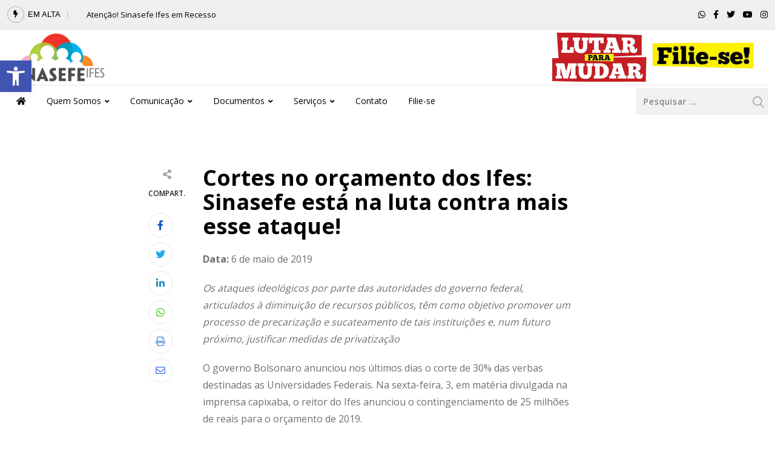

--- FILE ---
content_type: text/html; charset=UTF-8
request_url: https://sinasefeifes.org.br/2019/05/06/cortes-no-orcamento-dos-ifes-sinasefe-esta-na-luta-contra-mais-esse-ataque/
body_size: 26272
content:
<!doctype html>
<html lang="pt-BR" data-theme="light-mode">
<head>
	<meta charset="UTF-8">
	<meta name="viewport" content="width=device-width, initial-scale=1.0">
	<link rel="profile" href="https://gmpg.org/xfn/11" />
	<meta name='robots' content='index, follow, max-image-preview:large, max-snippet:-1, max-video-preview:-1' />
	<style>img:is([sizes="auto" i], [sizes^="auto," i]) { contain-intrinsic-size: 3000px 1500px }</style>
	<noscript><style>#preloader{display:none;}</style></noscript>
	<!-- This site is optimized with the Yoast SEO plugin v20.2.1 - https://yoast.com/wordpress/plugins/seo/ -->
	<title>Cortes no orçamento dos Ifes: Sinasefe está na luta contra mais esse ataque! - Sinasefe IFES</title>
	<meta name="description" content="O governo Bolsonaro anunciou nos últimos dias o corte de 30% das verbas destinadas as Universidades Federais." />
	<link rel="canonical" href="https://sinasefeifes.org.br/2019/05/06/cortes-no-orcamento-dos-ifes-sinasefe-esta-na-luta-contra-mais-esse-ataque/" />
	<meta property="og:locale" content="pt_BR" />
	<meta property="og:type" content="article" />
	<meta property="og:title" content="Cortes no orçamento dos Ifes: Sinasefe está na luta contra mais esse ataque! - Sinasefe IFES" />
	<meta property="og:description" content="O governo Bolsonaro anunciou nos últimos dias o corte de 30% das verbas destinadas as Universidades Federais." />
	<meta property="og:url" content="https://sinasefeifes.org.br/2019/05/06/cortes-no-orcamento-dos-ifes-sinasefe-esta-na-luta-contra-mais-esse-ataque/" />
	<meta property="og:site_name" content="Sinasefe IFES" />
	<meta property="article:published_time" content="2019-05-06T20:46:30+00:00" />
	<meta property="article:modified_time" content="2022-11-21T16:28:19+00:00" />
	<meta property="og:image" content="https://sinasefeifes.org.br/wp-content/uploads/2019/05/Banco-de-horas-viola-direito-a-remuneracao-por-servico-extraordinario3.png" />
	<meta property="og:image:width" content="576" />
	<meta property="og:image:height" content="384" />
	<meta property="og:image:type" content="image/png" />
	<meta name="author" content="Comunicação" />
	<meta name="twitter:card" content="summary_large_image" />
	<meta name="twitter:label1" content="Escrito por" />
	<meta name="twitter:data1" content="Comunicação" />
	<meta name="twitter:label2" content="Est. tempo de leitura" />
	<meta name="twitter:data2" content="3 minutos" />
	<script type="application/ld+json" class="yoast-schema-graph">{"@context":"https://schema.org","@graph":[{"@type":"WebPage","@id":"https://sinasefeifes.org.br/2019/05/06/cortes-no-orcamento-dos-ifes-sinasefe-esta-na-luta-contra-mais-esse-ataque/","url":"https://sinasefeifes.org.br/2019/05/06/cortes-no-orcamento-dos-ifes-sinasefe-esta-na-luta-contra-mais-esse-ataque/","name":"Cortes no orçamento dos Ifes: Sinasefe está na luta contra mais esse ataque! - Sinasefe IFES","isPartOf":{"@id":"https://sinasefeifes.org.br/#website"},"primaryImageOfPage":{"@id":"https://sinasefeifes.org.br/2019/05/06/cortes-no-orcamento-dos-ifes-sinasefe-esta-na-luta-contra-mais-esse-ataque/#primaryimage"},"image":{"@id":"https://sinasefeifes.org.br/2019/05/06/cortes-no-orcamento-dos-ifes-sinasefe-esta-na-luta-contra-mais-esse-ataque/#primaryimage"},"thumbnailUrl":"https://sinasefeifes.org.br/wp-content/uploads/2019/05/Banco-de-horas-viola-direito-a-remuneracao-por-servico-extraordinario3.png","datePublished":"2019-05-06T20:46:30+00:00","dateModified":"2022-11-21T16:28:19+00:00","author":{"@id":"https://sinasefeifes.org.br/#/schema/person/fc0935fa9bab9ca7ca6d25b41224def3"},"description":"O governo Bolsonaro anunciou nos últimos dias o corte de 30% das verbas destinadas as Universidades Federais.","breadcrumb":{"@id":"https://sinasefeifes.org.br/2019/05/06/cortes-no-orcamento-dos-ifes-sinasefe-esta-na-luta-contra-mais-esse-ataque/#breadcrumb"},"inLanguage":"pt-BR","potentialAction":[{"@type":"ReadAction","target":["https://sinasefeifes.org.br/2019/05/06/cortes-no-orcamento-dos-ifes-sinasefe-esta-na-luta-contra-mais-esse-ataque/"]}]},{"@type":"ImageObject","inLanguage":"pt-BR","@id":"https://sinasefeifes.org.br/2019/05/06/cortes-no-orcamento-dos-ifes-sinasefe-esta-na-luta-contra-mais-esse-ataque/#primaryimage","url":"https://sinasefeifes.org.br/wp-content/uploads/2019/05/Banco-de-horas-viola-direito-a-remuneracao-por-servico-extraordinario3.png","contentUrl":"https://sinasefeifes.org.br/wp-content/uploads/2019/05/Banco-de-horas-viola-direito-a-remuneracao-por-servico-extraordinario3.png","width":576,"height":384},{"@type":"BreadcrumbList","@id":"https://sinasefeifes.org.br/2019/05/06/cortes-no-orcamento-dos-ifes-sinasefe-esta-na-luta-contra-mais-esse-ataque/#breadcrumb","itemListElement":[{"@type":"ListItem","position":1,"name":"Início","item":"https://sinasefeifes.org.br/"},{"@type":"ListItem","position":2,"name":"Cortes no orçamento dos Ifes: Sinasefe está na luta contra mais esse ataque!"}]},{"@type":"WebSite","@id":"https://sinasefeifes.org.br/#website","url":"https://sinasefeifes.org.br/","name":"Sinasefe IFES","description":"Sindicato Nacional dos Servidores Federais da Educação Básica, Profissional e Tecnológica","potentialAction":[{"@type":"SearchAction","target":{"@type":"EntryPoint","urlTemplate":"https://sinasefeifes.org.br/?s={search_term_string}"},"query-input":"required name=search_term_string"}],"inLanguage":"pt-BR"},{"@type":"Person","@id":"https://sinasefeifes.org.br/#/schema/person/fc0935fa9bab9ca7ca6d25b41224def3","name":"Comunicação","image":{"@type":"ImageObject","inLanguage":"pt-BR","@id":"https://sinasefeifes.org.br/#/schema/person/image/","url":"https://secure.gravatar.com/avatar/41ac5046d7d197496f37972370ed754e?s=96&d=mm&r=g","contentUrl":"https://secure.gravatar.com/avatar/41ac5046d7d197496f37972370ed754e?s=96&d=mm&r=g","caption":"Comunicação"},"url":"https://sinasefeifes.org.br/author/imprensa/"}]}</script>
	<!-- / Yoast SEO plugin. -->


<link rel='dns-prefetch' href='//fonts.googleapis.com' />
<link rel="alternate" type="application/rss+xml" title="Feed para Sinasefe IFES &raquo;" href="https://sinasefeifes.org.br/feed/" />
<link rel="alternate" type="application/rss+xml" title="Feed de comentários para Sinasefe IFES &raquo;" href="https://sinasefeifes.org.br/comments/feed/" />
<meta property="og:site_name" content="Sinasefe IFES"/><meta property="og:title" content="Cortes no orçamento dos Ifes: Sinasefe está na luta contra mais esse ataque!"/><meta property="og:type" content="article"/><meta property="og:url" content="https://sinasefeifes.org.br/2019/05/06/cortes-no-orcamento-dos-ifes-sinasefe-esta-na-luta-contra-mais-esse-ataque/"/><meta property="og:image" content="https://sinasefeifes.org.br/wp-content/uploads/2019/05/Banco-de-horas-viola-direito-a-remuneracao-por-servico-extraordinario3-300x200.png"/><script type="text/javascript">
/* <![CDATA[ */
window._wpemojiSettings = {"baseUrl":"https:\/\/s.w.org\/images\/core\/emoji\/15.0.3\/72x72\/","ext":".png","svgUrl":"https:\/\/s.w.org\/images\/core\/emoji\/15.0.3\/svg\/","svgExt":".svg","source":{"concatemoji":"https:\/\/sinasefeifes.org.br\/wp-includes\/js\/wp-emoji-release.min.js?ver=6.7.1"}};
/*! This file is auto-generated */
!function(i,n){var o,s,e;function c(e){try{var t={supportTests:e,timestamp:(new Date).valueOf()};sessionStorage.setItem(o,JSON.stringify(t))}catch(e){}}function p(e,t,n){e.clearRect(0,0,e.canvas.width,e.canvas.height),e.fillText(t,0,0);var t=new Uint32Array(e.getImageData(0,0,e.canvas.width,e.canvas.height).data),r=(e.clearRect(0,0,e.canvas.width,e.canvas.height),e.fillText(n,0,0),new Uint32Array(e.getImageData(0,0,e.canvas.width,e.canvas.height).data));return t.every(function(e,t){return e===r[t]})}function u(e,t,n){switch(t){case"flag":return n(e,"\ud83c\udff3\ufe0f\u200d\u26a7\ufe0f","\ud83c\udff3\ufe0f\u200b\u26a7\ufe0f")?!1:!n(e,"\ud83c\uddfa\ud83c\uddf3","\ud83c\uddfa\u200b\ud83c\uddf3")&&!n(e,"\ud83c\udff4\udb40\udc67\udb40\udc62\udb40\udc65\udb40\udc6e\udb40\udc67\udb40\udc7f","\ud83c\udff4\u200b\udb40\udc67\u200b\udb40\udc62\u200b\udb40\udc65\u200b\udb40\udc6e\u200b\udb40\udc67\u200b\udb40\udc7f");case"emoji":return!n(e,"\ud83d\udc26\u200d\u2b1b","\ud83d\udc26\u200b\u2b1b")}return!1}function f(e,t,n){var r="undefined"!=typeof WorkerGlobalScope&&self instanceof WorkerGlobalScope?new OffscreenCanvas(300,150):i.createElement("canvas"),a=r.getContext("2d",{willReadFrequently:!0}),o=(a.textBaseline="top",a.font="600 32px Arial",{});return e.forEach(function(e){o[e]=t(a,e,n)}),o}function t(e){var t=i.createElement("script");t.src=e,t.defer=!0,i.head.appendChild(t)}"undefined"!=typeof Promise&&(o="wpEmojiSettingsSupports",s=["flag","emoji"],n.supports={everything:!0,everythingExceptFlag:!0},e=new Promise(function(e){i.addEventListener("DOMContentLoaded",e,{once:!0})}),new Promise(function(t){var n=function(){try{var e=JSON.parse(sessionStorage.getItem(o));if("object"==typeof e&&"number"==typeof e.timestamp&&(new Date).valueOf()<e.timestamp+604800&&"object"==typeof e.supportTests)return e.supportTests}catch(e){}return null}();if(!n){if("undefined"!=typeof Worker&&"undefined"!=typeof OffscreenCanvas&&"undefined"!=typeof URL&&URL.createObjectURL&&"undefined"!=typeof Blob)try{var e="postMessage("+f.toString()+"("+[JSON.stringify(s),u.toString(),p.toString()].join(",")+"));",r=new Blob([e],{type:"text/javascript"}),a=new Worker(URL.createObjectURL(r),{name:"wpTestEmojiSupports"});return void(a.onmessage=function(e){c(n=e.data),a.terminate(),t(n)})}catch(e){}c(n=f(s,u,p))}t(n)}).then(function(e){for(var t in e)n.supports[t]=e[t],n.supports.everything=n.supports.everything&&n.supports[t],"flag"!==t&&(n.supports.everythingExceptFlag=n.supports.everythingExceptFlag&&n.supports[t]);n.supports.everythingExceptFlag=n.supports.everythingExceptFlag&&!n.supports.flag,n.DOMReady=!1,n.readyCallback=function(){n.DOMReady=!0}}).then(function(){return e}).then(function(){var e;n.supports.everything||(n.readyCallback(),(e=n.source||{}).concatemoji?t(e.concatemoji):e.wpemoji&&e.twemoji&&(t(e.twemoji),t(e.wpemoji)))}))}((window,document),window._wpemojiSettings);
/* ]]> */
</script>

<style id='wp-emoji-styles-inline-css' type='text/css'>

	img.wp-smiley, img.emoji {
		display: inline !important;
		border: none !important;
		box-shadow: none !important;
		height: 1em !important;
		width: 1em !important;
		margin: 0 0.07em !important;
		vertical-align: -0.1em !important;
		background: none !important;
		padding: 0 !important;
	}
</style>
<link rel='stylesheet' id='wp-block-library-css' href='https://sinasefeifes.org.br/wp-includes/css/dist/block-library/style.min.css?ver=6.7.1' type='text/css' media='all' />
<style id='wp-block-library-theme-inline-css' type='text/css'>
.wp-block-audio :where(figcaption){color:#555;font-size:13px;text-align:center}.is-dark-theme .wp-block-audio :where(figcaption){color:#ffffffa6}.wp-block-audio{margin:0 0 1em}.wp-block-code{border:1px solid #ccc;border-radius:4px;font-family:Menlo,Consolas,monaco,monospace;padding:.8em 1em}.wp-block-embed :where(figcaption){color:#555;font-size:13px;text-align:center}.is-dark-theme .wp-block-embed :where(figcaption){color:#ffffffa6}.wp-block-embed{margin:0 0 1em}.blocks-gallery-caption{color:#555;font-size:13px;text-align:center}.is-dark-theme .blocks-gallery-caption{color:#ffffffa6}:root :where(.wp-block-image figcaption){color:#555;font-size:13px;text-align:center}.is-dark-theme :root :where(.wp-block-image figcaption){color:#ffffffa6}.wp-block-image{margin:0 0 1em}.wp-block-pullquote{border-bottom:4px solid;border-top:4px solid;color:currentColor;margin-bottom:1.75em}.wp-block-pullquote cite,.wp-block-pullquote footer,.wp-block-pullquote__citation{color:currentColor;font-size:.8125em;font-style:normal;text-transform:uppercase}.wp-block-quote{border-left:.25em solid;margin:0 0 1.75em;padding-left:1em}.wp-block-quote cite,.wp-block-quote footer{color:currentColor;font-size:.8125em;font-style:normal;position:relative}.wp-block-quote:where(.has-text-align-right){border-left:none;border-right:.25em solid;padding-left:0;padding-right:1em}.wp-block-quote:where(.has-text-align-center){border:none;padding-left:0}.wp-block-quote.is-large,.wp-block-quote.is-style-large,.wp-block-quote:where(.is-style-plain){border:none}.wp-block-search .wp-block-search__label{font-weight:700}.wp-block-search__button{border:1px solid #ccc;padding:.375em .625em}:where(.wp-block-group.has-background){padding:1.25em 2.375em}.wp-block-separator.has-css-opacity{opacity:.4}.wp-block-separator{border:none;border-bottom:2px solid;margin-left:auto;margin-right:auto}.wp-block-separator.has-alpha-channel-opacity{opacity:1}.wp-block-separator:not(.is-style-wide):not(.is-style-dots){width:100px}.wp-block-separator.has-background:not(.is-style-dots){border-bottom:none;height:1px}.wp-block-separator.has-background:not(.is-style-wide):not(.is-style-dots){height:2px}.wp-block-table{margin:0 0 1em}.wp-block-table td,.wp-block-table th{word-break:normal}.wp-block-table :where(figcaption){color:#555;font-size:13px;text-align:center}.is-dark-theme .wp-block-table :where(figcaption){color:#ffffffa6}.wp-block-video :where(figcaption){color:#555;font-size:13px;text-align:center}.is-dark-theme .wp-block-video :where(figcaption){color:#ffffffa6}.wp-block-video{margin:0 0 1em}:root :where(.wp-block-template-part.has-background){margin-bottom:0;margin-top:0;padding:1.25em 2.375em}
</style>
<style id='classic-theme-styles-inline-css' type='text/css'>
/*! This file is auto-generated */
.wp-block-button__link{color:#fff;background-color:#32373c;border-radius:9999px;box-shadow:none;text-decoration:none;padding:calc(.667em + 2px) calc(1.333em + 2px);font-size:1.125em}.wp-block-file__button{background:#32373c;color:#fff;text-decoration:none}
</style>
<style id='global-styles-inline-css' type='text/css'>
:root{--wp--preset--aspect-ratio--square: 1;--wp--preset--aspect-ratio--4-3: 4/3;--wp--preset--aspect-ratio--3-4: 3/4;--wp--preset--aspect-ratio--3-2: 3/2;--wp--preset--aspect-ratio--2-3: 2/3;--wp--preset--aspect-ratio--16-9: 16/9;--wp--preset--aspect-ratio--9-16: 9/16;--wp--preset--color--black: #000000;--wp--preset--color--cyan-bluish-gray: #abb8c3;--wp--preset--color--white: #ffffff;--wp--preset--color--pale-pink: #f78da7;--wp--preset--color--vivid-red: #cf2e2e;--wp--preset--color--luminous-vivid-orange: #ff6900;--wp--preset--color--luminous-vivid-amber: #fcb900;--wp--preset--color--light-green-cyan: #7bdcb5;--wp--preset--color--vivid-green-cyan: #00d084;--wp--preset--color--pale-cyan-blue: #8ed1fc;--wp--preset--color--vivid-cyan-blue: #0693e3;--wp--preset--color--vivid-purple: #9b51e0;--wp--preset--color--neeon-primary: #2962ff;--wp--preset--color--neeon-secondary: #0034c2;--wp--preset--color--neeon-button-dark-gray: #333333;--wp--preset--color--neeon-button-light-gray: #a5a6aa;--wp--preset--color--neeon-button-white: #ffffff;--wp--preset--gradient--vivid-cyan-blue-to-vivid-purple: linear-gradient(135deg,rgba(6,147,227,1) 0%,rgb(155,81,224) 100%);--wp--preset--gradient--light-green-cyan-to-vivid-green-cyan: linear-gradient(135deg,rgb(122,220,180) 0%,rgb(0,208,130) 100%);--wp--preset--gradient--luminous-vivid-amber-to-luminous-vivid-orange: linear-gradient(135deg,rgba(252,185,0,1) 0%,rgba(255,105,0,1) 100%);--wp--preset--gradient--luminous-vivid-orange-to-vivid-red: linear-gradient(135deg,rgba(255,105,0,1) 0%,rgb(207,46,46) 100%);--wp--preset--gradient--very-light-gray-to-cyan-bluish-gray: linear-gradient(135deg,rgb(238,238,238) 0%,rgb(169,184,195) 100%);--wp--preset--gradient--cool-to-warm-spectrum: linear-gradient(135deg,rgb(74,234,220) 0%,rgb(151,120,209) 20%,rgb(207,42,186) 40%,rgb(238,44,130) 60%,rgb(251,105,98) 80%,rgb(254,248,76) 100%);--wp--preset--gradient--blush-light-purple: linear-gradient(135deg,rgb(255,206,236) 0%,rgb(152,150,240) 100%);--wp--preset--gradient--blush-bordeaux: linear-gradient(135deg,rgb(254,205,165) 0%,rgb(254,45,45) 50%,rgb(107,0,62) 100%);--wp--preset--gradient--luminous-dusk: linear-gradient(135deg,rgb(255,203,112) 0%,rgb(199,81,192) 50%,rgb(65,88,208) 100%);--wp--preset--gradient--pale-ocean: linear-gradient(135deg,rgb(255,245,203) 0%,rgb(182,227,212) 50%,rgb(51,167,181) 100%);--wp--preset--gradient--electric-grass: linear-gradient(135deg,rgb(202,248,128) 0%,rgb(113,206,126) 100%);--wp--preset--gradient--midnight: linear-gradient(135deg,rgb(2,3,129) 0%,rgb(40,116,252) 100%);--wp--preset--gradient--neeon-gradient-color: linear-gradient(135deg, rgba(255, 0, 0, 1) 0%, rgba(252, 75, 51, 1) 100%);--wp--preset--font-size--small: 12px;--wp--preset--font-size--medium: 20px;--wp--preset--font-size--large: 36px;--wp--preset--font-size--x-large: 42px;--wp--preset--font-size--normal: 16px;--wp--preset--font-size--huge: 50px;--wp--preset--spacing--20: 0.44rem;--wp--preset--spacing--30: 0.67rem;--wp--preset--spacing--40: 1rem;--wp--preset--spacing--50: 1.5rem;--wp--preset--spacing--60: 2.25rem;--wp--preset--spacing--70: 3.38rem;--wp--preset--spacing--80: 5.06rem;--wp--preset--shadow--natural: 6px 6px 9px rgba(0, 0, 0, 0.2);--wp--preset--shadow--deep: 12px 12px 50px rgba(0, 0, 0, 0.4);--wp--preset--shadow--sharp: 6px 6px 0px rgba(0, 0, 0, 0.2);--wp--preset--shadow--outlined: 6px 6px 0px -3px rgba(255, 255, 255, 1), 6px 6px rgba(0, 0, 0, 1);--wp--preset--shadow--crisp: 6px 6px 0px rgba(0, 0, 0, 1);}:where(.is-layout-flex){gap: 0.5em;}:where(.is-layout-grid){gap: 0.5em;}body .is-layout-flex{display: flex;}.is-layout-flex{flex-wrap: wrap;align-items: center;}.is-layout-flex > :is(*, div){margin: 0;}body .is-layout-grid{display: grid;}.is-layout-grid > :is(*, div){margin: 0;}:where(.wp-block-columns.is-layout-flex){gap: 2em;}:where(.wp-block-columns.is-layout-grid){gap: 2em;}:where(.wp-block-post-template.is-layout-flex){gap: 1.25em;}:where(.wp-block-post-template.is-layout-grid){gap: 1.25em;}.has-black-color{color: var(--wp--preset--color--black) !important;}.has-cyan-bluish-gray-color{color: var(--wp--preset--color--cyan-bluish-gray) !important;}.has-white-color{color: var(--wp--preset--color--white) !important;}.has-pale-pink-color{color: var(--wp--preset--color--pale-pink) !important;}.has-vivid-red-color{color: var(--wp--preset--color--vivid-red) !important;}.has-luminous-vivid-orange-color{color: var(--wp--preset--color--luminous-vivid-orange) !important;}.has-luminous-vivid-amber-color{color: var(--wp--preset--color--luminous-vivid-amber) !important;}.has-light-green-cyan-color{color: var(--wp--preset--color--light-green-cyan) !important;}.has-vivid-green-cyan-color{color: var(--wp--preset--color--vivid-green-cyan) !important;}.has-pale-cyan-blue-color{color: var(--wp--preset--color--pale-cyan-blue) !important;}.has-vivid-cyan-blue-color{color: var(--wp--preset--color--vivid-cyan-blue) !important;}.has-vivid-purple-color{color: var(--wp--preset--color--vivid-purple) !important;}.has-black-background-color{background-color: var(--wp--preset--color--black) !important;}.has-cyan-bluish-gray-background-color{background-color: var(--wp--preset--color--cyan-bluish-gray) !important;}.has-white-background-color{background-color: var(--wp--preset--color--white) !important;}.has-pale-pink-background-color{background-color: var(--wp--preset--color--pale-pink) !important;}.has-vivid-red-background-color{background-color: var(--wp--preset--color--vivid-red) !important;}.has-luminous-vivid-orange-background-color{background-color: var(--wp--preset--color--luminous-vivid-orange) !important;}.has-luminous-vivid-amber-background-color{background-color: var(--wp--preset--color--luminous-vivid-amber) !important;}.has-light-green-cyan-background-color{background-color: var(--wp--preset--color--light-green-cyan) !important;}.has-vivid-green-cyan-background-color{background-color: var(--wp--preset--color--vivid-green-cyan) !important;}.has-pale-cyan-blue-background-color{background-color: var(--wp--preset--color--pale-cyan-blue) !important;}.has-vivid-cyan-blue-background-color{background-color: var(--wp--preset--color--vivid-cyan-blue) !important;}.has-vivid-purple-background-color{background-color: var(--wp--preset--color--vivid-purple) !important;}.has-black-border-color{border-color: var(--wp--preset--color--black) !important;}.has-cyan-bluish-gray-border-color{border-color: var(--wp--preset--color--cyan-bluish-gray) !important;}.has-white-border-color{border-color: var(--wp--preset--color--white) !important;}.has-pale-pink-border-color{border-color: var(--wp--preset--color--pale-pink) !important;}.has-vivid-red-border-color{border-color: var(--wp--preset--color--vivid-red) !important;}.has-luminous-vivid-orange-border-color{border-color: var(--wp--preset--color--luminous-vivid-orange) !important;}.has-luminous-vivid-amber-border-color{border-color: var(--wp--preset--color--luminous-vivid-amber) !important;}.has-light-green-cyan-border-color{border-color: var(--wp--preset--color--light-green-cyan) !important;}.has-vivid-green-cyan-border-color{border-color: var(--wp--preset--color--vivid-green-cyan) !important;}.has-pale-cyan-blue-border-color{border-color: var(--wp--preset--color--pale-cyan-blue) !important;}.has-vivid-cyan-blue-border-color{border-color: var(--wp--preset--color--vivid-cyan-blue) !important;}.has-vivid-purple-border-color{border-color: var(--wp--preset--color--vivid-purple) !important;}.has-vivid-cyan-blue-to-vivid-purple-gradient-background{background: var(--wp--preset--gradient--vivid-cyan-blue-to-vivid-purple) !important;}.has-light-green-cyan-to-vivid-green-cyan-gradient-background{background: var(--wp--preset--gradient--light-green-cyan-to-vivid-green-cyan) !important;}.has-luminous-vivid-amber-to-luminous-vivid-orange-gradient-background{background: var(--wp--preset--gradient--luminous-vivid-amber-to-luminous-vivid-orange) !important;}.has-luminous-vivid-orange-to-vivid-red-gradient-background{background: var(--wp--preset--gradient--luminous-vivid-orange-to-vivid-red) !important;}.has-very-light-gray-to-cyan-bluish-gray-gradient-background{background: var(--wp--preset--gradient--very-light-gray-to-cyan-bluish-gray) !important;}.has-cool-to-warm-spectrum-gradient-background{background: var(--wp--preset--gradient--cool-to-warm-spectrum) !important;}.has-blush-light-purple-gradient-background{background: var(--wp--preset--gradient--blush-light-purple) !important;}.has-blush-bordeaux-gradient-background{background: var(--wp--preset--gradient--blush-bordeaux) !important;}.has-luminous-dusk-gradient-background{background: var(--wp--preset--gradient--luminous-dusk) !important;}.has-pale-ocean-gradient-background{background: var(--wp--preset--gradient--pale-ocean) !important;}.has-electric-grass-gradient-background{background: var(--wp--preset--gradient--electric-grass) !important;}.has-midnight-gradient-background{background: var(--wp--preset--gradient--midnight) !important;}.has-small-font-size{font-size: var(--wp--preset--font-size--small) !important;}.has-medium-font-size{font-size: var(--wp--preset--font-size--medium) !important;}.has-large-font-size{font-size: var(--wp--preset--font-size--large) !important;}.has-x-large-font-size{font-size: var(--wp--preset--font-size--x-large) !important;}
:where(.wp-block-post-template.is-layout-flex){gap: 1.25em;}:where(.wp-block-post-template.is-layout-grid){gap: 1.25em;}
:where(.wp-block-columns.is-layout-flex){gap: 2em;}:where(.wp-block-columns.is-layout-grid){gap: 2em;}
:root :where(.wp-block-pullquote){font-size: 1.5em;line-height: 1.6;}
</style>
<link rel='stylesheet' id='fontawesome-five-css-css' href='https://sinasefeifes.org.br/wp-content/plugins/accesspress-social-counter/css/fontawesome-all.css?ver=1.9.2' type='text/css' media='all' />
<link rel='stylesheet' id='apsc-frontend-css-css' href='https://sinasefeifes.org.br/wp-content/plugins/accesspress-social-counter/css/frontend.css?ver=1.9.2' type='text/css' media='all' />
<link rel='stylesheet' id='contact-form-7-css' href='https://sinasefeifes.org.br/wp-content/plugins/contact-form-7/includes/css/styles.css?ver=5.7.4' type='text/css' media='all' />
<link rel='stylesheet' id='pojo-a11y-css' href='https://sinasefeifes.org.br/wp-content/plugins/pojo-accessibility/assets/css/style.min.css?ver=1.0.0' type='text/css' media='all' />
<link rel='stylesheet' id='neeon-gfonts-css' href='//fonts.googleapis.com/css?family=Open+Sans%3A500%2C700%2C400&#038;display=fallback&#038;ver=2.0' type='text/css' media='all' />
<link rel='stylesheet' id='bootstrap-css' href='https://sinasefeifes.org.br/wp-content/themes/neeon%20v2.0/assets/css/bootstrap.min.css?ver=2.0' type='text/css' media='all' />
<link rel='stylesheet' id='flaticon-neeon-css' href='https://sinasefeifes.org.br/wp-content/themes/neeon%20v2.0/assets/fonts/flaticon-neeon/flaticon.css?ver=2.0' type='text/css' media='all' />
<link rel='stylesheet' id='magnific-popup-css' href='https://sinasefeifes.org.br/wp-content/themes/neeon%20v2.0/assets/css/magnific-popup.css?ver=2.0' type='text/css' media='all' />
<link rel='stylesheet' id='font-awesome-css' href='https://sinasefeifes.org.br/wp-content/themes/neeon%20v2.0/assets/css/font-awesome.min.css?ver=2.0' type='text/css' media='all' />
<link rel='stylesheet' id='animate-css' href='https://sinasefeifes.org.br/wp-content/themes/neeon%20v2.0/assets/css/animate.min.css?ver=2.0' type='text/css' media='all' />
<link rel='stylesheet' id='neeon-default-css' href='https://sinasefeifes.org.br/wp-content/themes/neeon%20v2.0/assets/css/default.css?ver=2.0' type='text/css' media='all' />
<link rel='stylesheet' id='neeon-elementor-css' href='https://sinasefeifes.org.br/wp-content/themes/neeon%20v2.0/assets/css/elementor.css?ver=2.0' type='text/css' media='all' />
<link rel='stylesheet' id='neeon-style-css' href='https://sinasefeifes.org.br/wp-content/themes/neeon%20v2.0/assets/css/style.css?ver=2.0' type='text/css' media='all' />
<style id='neeon-style-inline-css' type='text/css'>
	
	.entry-banner {
					background-color: #f7f7f7;
			}

	.content-area {
		padding-top: 80px; 
		padding-bottom: 80px;
	}

		#page .content-area {
		background-image: url(  );
		background-color: #ffffff;
	}
	
	.error-page-area {		 
		background-color: #ffffff;
	}
	
	
</style>
<style id='neeon-dynamic-inline-css' type='text/css'>
@media ( min-width:1400px ) { .container {  max-width: 1200px; } } a { color: #e30613; } .primary-color { color: #e30613; } .secondary-color { color: #bf003f; } #preloader { background-color: #ffffff; } .loader .cssload-inner.cssload-one, .loader .cssload-inner.cssload-two, .loader .cssload-inner.cssload-three { border-color: #e30613; } .scroll-wrap:after { color: #e30613; } .scroll-wrap svg.scroll-circle path {   stroke: #e30613; } .site-header .site-branding a, .mean-container .mean-bar .mobile-logo, .additional-menu-area .sidenav .additional-logo a { color: #e30613; } .mean-container .mean-bar img {  max-width: 200px; } body { color: #6c6f72; font-family: 'Open Sans', sans-serif !important; font-size: 16px; line-height: 28px; font-weight : 300; font-style: normal; } h1,h2,h3,h4,h5,h6 { font-family: 'Open Sans', sans-serif; font-weight : 700; } h1 { font-size: 36px; line-height: 40px; font-style: normal; } h2 { font-size: 28.44px; line-height: 32px; font-style: normal; } h3 { font-size: 22.63px; line-height: 33px; font-style: normal; } h4 { font-size: 20.25px; line-height: 30px; font-style: normal; } h5 { font-size: 18px; line-height: 28px; font-style: normal; } h6 { font-size: 16px; line-height: 26px; font-style: normal; } .topbar-style-1 .header-top-bar { background-color: #292929; color: #e0e0e0; } .ticker-title { color: #e0e0e0; } .topbar-style-1 .tophead-social li a i, .topbar-style-1 .header-top-bar .social-label, .topbar-style-1 .header-top-bar a { color: #e0e0e0; } .topbar-style-1 .header-top-bar i, .topbar-style-1 .header-top-bar a:hover, .topbar-style-1 .tophead-social li a:hover i { color: #ffffff; } .topbar-style-2 .header-top-bar { background-color: #2962ff; color: #ffffff; } .topbar-style-2 .header-top-bar a { color: #ffffff; } .topbar-style-2 .tophead-left i, .topbar-style-2 .tophead-right i { color: #ffffff; } .topbar-style-3 .header-top-bar { background-color: #ee0000; color: #ffffff; } .topbar-style-3 .header-top-bar .social-label { color: #ffffff; } .topbar-style-3 .header-top-bar a { color: #ffffff; } .topbar-style-3 .tophead-left i, .topbar-style-3 .tophead-right i { color: #ffffff; } .topbar-style-4 .header-top-bar { background-color: #292929; color: #c7c3c3; } .topbar-style-4 .header-top-bar .social-label { color: #c7c3c3; } .topbar-style-4 .header-top-bar a { color: #c7c3c3; } .topbar-style-4 .tophead-left i, .topbar-style-4 .tophead-right i { color: #ffffff; } .topbar-style-5 .header-top-bar { background-color: #efefef; } .topbar-style-5 .header-top-bar .social-label { color: #000000; } .topbar-style-5 .tophead-right .search-icon a, .topbar-style-5 .tophead-social li a { color: #000000; } .topbar-style-5 .tophead-right .search-icon a:hover, .topbar-style-5 .tophead-social li a:hover { color: #000000; } .site-header .main-navigation nav ul li a { font-family: 'Open Sans', sans-serif; font-size: 14px; line-height: 22px; font-weight : 300; color: #000000; font-style: normal; } .site-header .main-navigation ul li ul li a { font-family: 'Open Sans', sans-serif; font-size: 13px; line-height: 22px; font-weight : 300; color: #656567; font-style: normal; } .mean-container .mean-nav ul li a { font-family: 'Open Sans', sans-serif; font-size: 13px; line-height: 22px; font-weight : 300; font-style: normal; } .rt-topbar-menu .menu li a { font-family: 'Open Sans', sans-serif; font-size: 14px; line-height: 22px; color: #c7c3c3; font-style: normal; } .site-header .main-navigation ul.menu > li > a:hover { color: #e30613; } .site-header .main-navigation ul.menu li.current-menu-item > a, .site-header .main-navigation ul.menu > li.current > a { color: #e30613; } .site-header .main-navigation ul.menu li.current-menu-ancestor > a { color: #e30613; } .header-style-1 .site-header .rt-sticky-menu .main-navigation nav > ul > li > a, .header-style-2 .site-header .rt-sticky-menu .main-navigation nav > ul > li > a, .header-style-3 .site-header .rt-sticky-menu .main-navigation nav > ul > li > a, .header-style-4 .site-header .rt-sticky-menu .main-navigation nav > ul > li > a { color: #000000; } .header-style-1 .site-header .rt-sticky-menu .main-navigation nav > ul > li > a:hover, .header-style-2 .site-header .rt-sticky-menu .main-navigation nav > ul > li > a:hover, .header-style-3 .site-header .rt-sticky-menu .main-navigation nav > ul > li > a:hover, .header-style-4 .site-header .rt-sticky-menu .main-navigation nav > ul > li > a:hover { color: #e30613; } .site-header .main-navigation nav ul li a.active { color: #e30613; } .site-header .main-navigation nav > ul > li > a::before { background-color: #e30613; } .header-style-1 .site-header .main-navigation ul.menu > li.current > a:hover, .header-style-1 .site-header .main-navigation ul.menu > li.current-menu-item > a:hover, .header-style-1 .site-header .main-navigation ul li a.active, .header-style-1 .site-header .main-navigation ul.menu > li.current-menu-item > a, .header-style-1 .site-header .main-navigation ul.menu > li.current > a { color: #e30613; } .info-menu-bar .cart-icon-area .cart-icon-num, .header-search-field .search-form .search-button:hover { background-color: #e30613; } .additional-menu-area .sidenav-social span a:hover { background-color: #e30613; } .additional-menu-area .sidenav ul li a:hover { color: #e30613; } .rt-slide-nav .offscreen-navigation li.current-menu-item > a, .rt-slide-nav .offscreen-navigation li.current-menu-parent > a, .rt-slide-nav .offscreen-navigation ul li > span.open:after { color: #e30613; } .rt-slide-nav .offscreen-navigation ul li > a:hover:before { background-color: #e30613; } .site-header .main-navigation ul li ul { background-color: #ffffff; } .site-header .main-navigation ul.menu li ul.sub-menu li a:hover { color: #e30613; } .site-header .main-navigation ul li ul.sub-menu li:hover > a:before { background-color: #e30613; } .site-header .main-navigation ul li ul.sub-menu li.menu-item-has-children:hover:before { color: #e30613; } .site-header .main-navigation ul li ul li:hover { background-color: #ffffff; } .site-header .main-navigation ul li.mega-menu > ul.sub-menu { background-color: #ffffff} .site-header .main-navigation ul li.mega-menu > ul.sub-menu li:before { color: #e30613; } .site-header .main-navigation ul li ul.sub-menu li.menu-item-has-children:before { color: #656567; } .mean-container a.meanmenu-reveal, .mean-container .mean-nav ul li a.mean-expand { color: #e30613; } .mean-container a.meanmenu-reveal span { background-color: #e30613; } .mean-container .mean-nav ul li a:hover, .mean-container .mean-nav > ul > li.current-menu-item > a { color: #e30613; } .mean-container .mean-nav ul li.current_page_item > a, .mean-container .mean-nav ul li.current-menu-item > a, .mean-container .mean-nav ul li.current-menu-parent > a { color: #e30613; } .cart-area .cart-trigger-icon > span { background-color: #e30613; } .site-header .search-box .search-text { border-color: #e30613; } .header-style-1 .site-header .header-top .icon-left, .header-style-1 .site-header .header-top .info-text a:hover { color: #e30613; } .header-style-2 .header-icon-area .header-search-box a:hover i { background-color: #e30613; } .header-style-3 .site-header .info-wrap .info i { color: #e30613; } .header-style-6 .header-search-six .search-form button:hover, .header-style-8 .header-search-six .search-form button:hover, .header-style-10 .header-search-six .search-form button:hover { color: #e30613; } .cart-area .cart-trigger-icon:hover, .header-icon-area .search-icon a:hover, .header-icon-area .user-icon-area a:hover, .menu-user .user-icon-area a:hover { color: #e30613; } .additional-menu-area .sidenav .closebtn { background-color: #e30613; } .mobile-top-bar .header-top .icon-left, .mobile-top-bar .header-top .info-text a:hover, .additional-menu-area .sidenav-address span a:hover, .additional-menu-area .sidenav-address span i { color: #e30613; } .header__switch {   background: #e30613; } .header__switch__main {   background: #0034c2; } .breadcrumb-area .entry-breadcrumb span a, .breadcrumb-trail ul.trail-items li a { color: #646464; } .breadcrumb-area .entry-breadcrumb span a:hover, .breadcrumb-trail ul.trail-items li a:hover { color: #e30613; } .breadcrumb-trail ul.trail-items li, .entry-banner .entry-breadcrumb .delimiter, .entry-banner .entry-breadcrumb .dvdr { color: #646464; } .breadcrumb-area .entry-breadcrumb .current-item { color: #96032a; } .entry-banner:after {   background: rgba(247, 247, 247, 1); } .entry-banner .entry-banner-content { padding-top: 30px; padding-bottom: 30px; } .footer-area .widgettitle { color: #ffffff; } .footer-top-area .widget a, .footer-top-area .widget ul.menu li a:before, .footer-top-area .widget_archive li a:before, .footer-top-area ul li.recentcomments a:before, .footer-top-area ul li.recentcomments span a:before, .footer-top-area .widget_categories li a:before, .footer-top-area .widget_pages li a:before, .footer-top-area .widget_meta li a:before, .footer-top-area .widget_recent_entries ul li a:before, .footer-top-area .post-box-style .post-content .entry-title a { color: #d0d0d0; } .footer-top-area .widget a:hover, .footer-top-area .widget a:active, .footer-top-area ul li a:hover i, .footer-top-area .widget ul.menu li a:hover:before, .footer-top-area .widget_archive li a:hover:before, .footer-top-area .widget_categories li a:hover:before, .footer-top-area .widget_pages li a:hover:before, .footer-top-area .widget_meta li a:hover:before, .footer-top-area .widget_recent_entries ul li a:hover:before, .footer-top-area .post-box-style .post-content .entry-title a:hover { color: #ffffff; } .footer-top-area .widget_tag_cloud a { color: #d0d0d0 !important; } .footer-top-area .widget_tag_cloud a:hover { color: #ffffff !important; } .footer-top-area .post-box-style .post-box-cat a, .footer-top-area .post-box-style .post-box-date, .footer-top-area .post-box-style .entry-cat a, .footer-top-area .post-box-style .entry-date { color: #d0d0d0; } .footer-area .footer-social li a:hover { background: #e30613; } .footer-top-area .widget_categories ul li a:hover::before, .footer-top-area .rt-category .rt-item a:hover .rt-cat-name::before { background-color: #e30613; } .rt-box-title-1 span { border-top-color: #e30613; } .footer-area .copyright { color: #d0d0d0; } .footer-area .copyright a { color: #d0d0d0; } .footer-area .copyright a:hover { color: #ffffff; } .footer-style-1 .footer-area { background-color: #0f1012; color: #d0d0d0; } .footer-style-2 .footer-top-area { background-color: #0f1012; color: #d0d0d0; } .footer-style-3 .footer-area .widgettitle {   color: #ffffff; } .footer-style-3 .footer-top-area { background-color: #0f1012; color: #d0d0d0; } .footer-style-3 .footer-area .copyright { color: #d0d0d0; } .footer-style-3 .footer-area .copyright a:hover {   color: #ffffff; } .footer-style-3 .footer-top-area a, .footer-style-3 .footer-area .copyright a, .footer-style-3 .footer-top-area .widget ul.menu li a { color: #d0d0d0; } .footer-style-3 .footer-top-area a:hover, .footer-style-3 .footer-area .copyright a:hover, .footer-style-3 .footer-top-area .widget ul.menu li a:hover { color: #ffffff; } .footer-style-3 .footer-top-area .widget ul.menu li a:after {   background-color: #ffffff; } .footer-style-4 .footer-area { background-color: #0f1012; color: #d0d0d0; } .footer-style-5 .footer-area .widgettitle {   color: #000000; } .footer-style-5 .footer-area { background-color: #f7f7f7; color: #000000; } .footer-style-5 .footer-top-area .widget a, .footer-style-5 .footer-top-area .post-box-style .post-content .entry-title a, .footer-style-5 .footer-top-area .post-box-style .post-content .entry-title a:hover { color: #000000; } .footer-style-5 .footer-top-area .widget a:hover, .footer-style-5 .footer-area .copyright a:hover { color: ; } .footer-style-5 .footer-area .copyright, .footer-style-5 .footer-area .copyright a, .footer-style-5 .footer-top-area .post-box-style .entry-cat a, .footer-style-5 .footer-top-area .post-box-style .entry-date {   color: #a5a6aa; } .footer-style-6 .footer-area .widgettitle, .footer-style-6 .footer-top-area .post-box-style .post-content .entry-title a, .footer-style-6 .footer-top-area .post-box-style .post-content .entry-title a:hover {   color: #000000; } .footer-style-6 .footer-area { background-color: #ffffff; color: #6c6f72; } .footer-style-6 .footer-area .footer-social li a {   border-color: #6c6f72;   color: #6c6f72; } .footer-style-6 .footer-top-area .post-box-style .entry-cat a, .footer-style-6 .footer-top-area .post-box-style .entry-date {   color: #6c6f72; } .footer-style-6 .footer-top-area .widget a { color: #6c6f72; } .footer-style-6 .footer-area .footer-social li a:hover, .footer-style-6 .footer-top-area .rt-category .rt-item a:hover .rt-cat-name::before { background-color: #2962ff; } .footer-style-6 .footer-top-area .rt-category .rt-item .rt-cat-name::before {   background-color: #6c6f72; } .footer-style-6 .footer-area .copyright, .footer-style-6 .footer-area .copyright a {   color: #6c6f72; } .footer-style-6 .footer-top-area .widget a:hover, .footer-style-6 .footer-area .copyright a:hover { color: #2962ff; } .post-box-style .entry-cat a:hover, .post-tab-layout .post-tab-cat a:hover { color: #e30613; } .sidebar-widget-area .widget .widgettitle .titledot, .rt-category-style2 .rt-item:hover .rt-cat-count, .sidebar-widget-area .widget_tag_cloud a:hover, .sidebar-widget-area .widget_product_tag_cloud a:hover, .post-box-style .item-list:hover .post-box-img .post-img::after, .post-tab-layout ul.btn-tab li .active, .post-tab-layout ul.btn-tab li a:hover { background-color: #e30613; } .rt-image-style3 .rt-image:after, .widget_neeon_about_author .author-widget:after { background-image: linear-gradient(38deg, #512da8 0%, #e30613 100%); } .error-page-content .error-title { color: #000000; } .error-page-content p { color: #6c6f72; } .play-btn-white, a.button-style-4:hover { color: #e30613; } .button-style-2, .search-form button, .play-btn-primary, .button-style-1:hover:before, a.button-style-3:hover, .section-title .swiper-button > div:hover { background-color: #e30613; } .play-btn-primary:hover, .play-btn-white:hover, .play-btn-white-xl:hover, .play-btn-white-lg:hover, .play-btn-transparent:hover, .play-btn-transparent-2:hover, .play-btn-transparent-3:hover, .play-btn-gray:hover, .search-form button:hover, .button-style-2:hover:before { background-color: #bf003f; } a.button-style-4.btn-common:hover path.rt-button-cap { stroke: #e30613; } .entry-header ul.entry-meta li a:hover, .entry-footer ul.item-tags li a:hover { color: #e30613; } .rt-related-post-info .post-title a:hover, .rt-related-post-info .post-date ul li.post-relate-date, .post-detail-style2 .show-image .entry-header ul.entry-meta li a:hover { color: #e30613; } .about-author ul.author-box-social li a:hover, .rt-related-post .entry-content .entry-categories a:hover { color: #e30613; } .post-navigation a:hover { color: #e30613; } .entry-header .entry-meta ul li i, .entry-header .entry-meta ul li a:hover { color: #e30613; } .single-post .entry-content ol li:before, .entry-content ol li:before, .meta-tags a:hover { background-color: #e30613; } .rt-related-post .title-section h2:after, .single-post .ajax-scroll-post > .type-post:after { background-color: #e30613; } .entry-footer .item-tags a:hover { background-color: #e30613; } .blog-box ul.entry-meta li a:hover, .blog-layout-1 .blog-box ul.entry-meta li a:hover, .blog-box ul.entry-meta li.post-comment a:hover { color: #e30613; } .entry-categories .category-style, .admin-author .author-designation::after, .admin-author .author-box-social li a:hover { background-color: #e30613; } #respond form .btn-send { background-color: #e30613; } #respond form .btn-send:hover {   background: #bf003f; } .item-comments .item-comments-list ul.comments-list li .comment-reply { background-color: #e30613; } form.post-password-form input[type="submit"] {   background: #e30613; } form.post-password-form input[type="submit"]:hover {   background: #bf003f; } .pagination-area li.active a:hover, .pagination-area ul li.active a, .pagination-area ul li a:hover, .pagination-area ul li span.current { background-color: #e30613; } .fluentform .subscribe-form h4::after, .fluentform .subscribe-form h4::before, .fluentform .contact-form .ff_btn_style, .fluentform .subscribe-form .ff_btn_style, .fluentform .subscribe-form-2 .ff_btn_style, .fluentform .contact-form .ff_btn_style:hover, .fluentform .subscribe-form .ff_btn_style:hover, .fluentform .subscribe-form-2 .ff_btn_style:hover { background-color: #e30613; } .fluentform .contact-form .ff_btn_style:hover:before, .fluentform .subscribe-form .ff_btn_style:hover:before, .fluentform .subscribe-form-2 .ff_btn_style:hover:before { background-color: #bf003f; } .fluentform .contact-form .ff-el-form-control:focus, .fluentform .subscribe-form .ff-el-form-control:focus, .fluentform .subscribe-form-2 .ff-el-form-control:focus { border-color: #e30613; } #sb_instagram #sbi_images .sbi_item .sbi_photo_wrap::before {   background-color: rgba(227, 6, 19, 0.7); } .topbar-style-1 .ticker-wrapper .ticker-swipe { background-color: #292929; } .topbar-style-1 .ticker-content a { color: #e0e0e0 !important; } .topbar-style-1 .ticker-content a:hover { color: #ffffff !important; } .topbar-style-5 .ticker-wrapper .ticker-swipe { background-color: #ffffff; } .topbar-style-5 .ticker-title, .topbar-style-5 .ticker-content a, .topbar-style-5 .rt-news-ticker-holder i { color: #000000 !important; } .topbar-style-5 .ticker-content a:hover { color: #2962ff !important; } .single .neeon-progress-bar {   height: 4px;   background: linear-gradient(90deg, #e30613 0%, #8e0127 100%); } .rt-news-ticker-holder i { background-image: linear-gradient(45deg, #bf003f, #e30613); } body .wpuf-dashboard-container .wpuf-pagination .page-numbers.current, body .wpuf-dashboard-container .wpuf-pagination .page-numbers:hover, body .wpuf-dashboard-container .wpuf-dashboard-navigation .wpuf-menu-item.active a, body .wpuf-dashboard-container .wpuf-dashboard-navigation .wpuf-menu-item:hover a, .wpuf-login-form .submit > input, .wpuf-submit > input, .wpuf-submit > button {   background: #e30613; } .wpuf-login-form .submit > input:hover, .wpuf-submit > input:hover, .wpuf-submit > button:hover {   background: #bf003f; } .woocommerce-MyAccount-navigation ul li a:hover, .woocommerce .rt-product-block .price-title-box .rt-title a:hover, .woocommerce .product-details-page .product_meta > span a:hover, .woocommerce-cart table.woocommerce-cart-form__contents .product-name a:hover, .woocommerce .product-details-page .post-social-sharing ul.item-social li a:hover, .woocommerce .product-details-page table.group_table td > label > a:hover, .cart-area .minicart-title a:hover, .cart-area .minicart-remove a:hover { color: #e30613; } .woocommerce .rt-product-block .rt-buttons-area .btn-icons a:hover, .woocommerce div.product .woocommerce-tabs ul.tabs li a:before { background-color: #e30613; } .woocommerce #respond input#submit.alt, .woocommerce #respond input#submit, .woocommerce button.button.alt, .woocommerce input.button.alt, .woocommerce button.button, .woocommerce a.button.alt, .woocommerce input.button, .woocommerce a.button, .cart-btn a.button, #yith-quick-view-close { background-color: #e30613; } .woocommerce #respond input#submit.alt:hover, .woocommerce #respond input#submit:hover, .woocommerce button.button.alt:hover, .woocommerce input.button.alt:hover, .woocommerce button.button:hover, .woocommerce a.button.alt:hover, .woocommerce input.button:hover, .woocommerce a.button:hover, .cart-btn a.button:hover, #yith-quick-view-close:hover { background-color: #bf003f; } .woocommerce-message, .woocommerce-info {   border-top-color: #e30613; } [data-theme="dark-mode"] body, [data-theme="dark-mode"] .header-area, [data-theme="dark-mode"] .header-menu, [data-theme="dark-mode"] .site-content, [data-theme="dark-mode"] .error-page-area, [data-theme="dark-mode"] #page .content-area {   background-color: #101213 !important; } [data-theme="dark-mode"] .entry-banner, [data-theme="dark-mode"] .dark-section2, [data-theme="dark-mode"] .elementor-background-overlay, [data-theme="dark-mode"] .topbar-style-1 .header-top-bar, [data-theme="dark-mode"] .additional-menu-area .sidenav, [data-theme="dark-mode"] .dark-section2 .fluentform-widget-wrapper, [data-theme="dark-mode"] .dark-fluentform .elementor-widget-container, [data-theme="dark-mode"] .dark-section3 .elementor-widget-wrap, [data-theme="dark-mode"] .dark-section .elementor-widget-container, [data-theme="dark-mode"] blockquote, [data-theme="dark-mode"] .rt-post-slider-default.rt-post-slider-style4 .rt-item .entry-content, [data-theme="dark-mode"] .about-author, [data-theme="dark-mode"] .comments-area, [data-theme="dark-mode"] .dark-section1.elementor-section, [data-theme="dark-mode"] .dark-site-subscribe .elementor-widget-container, [data-theme="dark-mode"] .sidebar-widget-area .fluentform .frm-fluent-form, [data-theme="dark-mode"] .rt-post-tab-style5 .rt-item-box .entry-content, [data-theme="dark-mode"] .rt-thumb-slider-horizontal-4 .rt-thumnail-area, [data-theme="dark-mode"] .topbar-style-3 .header-top-bar, [data-theme="dark-mode"] .topbar-style-4 .header-top-bar, [data-theme="dark-mode"] .rt-news-ticker .ticker-wrapper .ticker-content, [data-theme="dark-mode"] .rt-news-ticker .ticker-wrapper .ticker, [data-theme="dark-mode"] .rt-news-ticker .ticker-wrapper .ticker-swipe, [data-theme="dark-mode"] .rt-post-slider-style5 .rt-item .rt-image + .entry-content, [data-theme="dark-mode"] .rt-post-box-style3 .rt-item-wrap .entry-content, [data-theme="dark-mode"] .rt-post-box-style4 .rt-item .entry-content {   background-color: #171818 !important; } [data-theme="dark-mode"] .woocommerce-info, [data-theme="dark-mode"] .woocommerce-checkout #payment, [data-theme="dark-mode"] .woocommerce form .form-row input.input-text, [data-theme="dark-mode"] .woocommerce form .form-row textarea, [data-theme="dark-mode"] .woocommerce .rt-product-block .rt-thumb-wrapper, [data-theme="dark-mode"] .woocommerce-billing-fields .select2-container .select2-selection--single .select2-selection__rendered, [data-theme="dark-mode"] .woocommerce-billing-fields .select2-container .select2-selection--single, [data-theme="dark-mode"] .woocommerce form .form-row .input-text, [data-theme="dark-mode"] .woocommerce-page form .form-row .input-text, [data-theme="dark-mode"] .woocommerce div.product div.images .flex-viewport, [data-theme="dark-mode"] .woocommerce div.product div.images .flex-control-thumbs li, [data-theme="dark-mode"] .rt-post-box-style2 .rt-item-wrap .entry-content, [data-theme="dark-mode"] .rt-post-box-style2 .rt-item-list .list-content {   background-color: #171818; } [data-theme="dark-mode"] body, [data-theme="dark-mode"] .breadcrumb-area .entry-breadcrumb span a, [data-theme="dark-mode"] .rt-post-grid-default .rt-item .post_excerpt, [data-theme="dark-mode"] .rt-post-list-default .rt-item .post_excerpt, [data-theme="dark-mode"] .rt-section-title.style2 .entry-text, [data-theme="dark-mode"] .rt-title-text-button .entry-content, [data-theme="dark-mode"] .rt-contact-info .entry-text, [data-theme="dark-mode"] .rt-contact-info .entry-text a, [data-theme="dark-mode"] .fluentform .subscribe-form p, [data-theme="dark-mode"] .additional-menu-area .sidenav-address span a, [data-theme="dark-mode"] .meta-tags a, [data-theme="dark-mode"] .entry-content p, [data-theme="dark-mode"] #respond .logged-in-as a, [data-theme="dark-mode"] .about-author .author-bio, [data-theme="dark-mode"] .comments-area .main-comments .comment-text, [data-theme="dark-mode"] .rt-skills .rt-skill-each .rt-name, [data-theme="dark-mode"] .rt-skills .rt-skill-each .progress .progress-bar > span, [data-theme="dark-mode"] .team-single .team-info ul li, [data-theme="dark-mode"] .team-single .team-info ul li a, [data-theme="dark-mode"] .error-page-area p, [data-theme="dark-mode"] blockquote.wp-block-quote cite, [data-theme="dark-mode"] .rtrs-review-box .rtrs-review-body p, [data-theme="dark-mode"] .rtrs-review-box .rtrs-review-body .rtrs-review-meta .rtrs-review-date { color: #d7d7d7; } [data-theme="dark-mode"] .wpuf-label label, [data-theme="dark-mode"] .wpuf-el .wpuf-label, [data-theme="dark-mode"] body .wpuf-dashboard-container table.items-table, [data-theme="dark-mode"] body .wpuf-dashboard-container table.items-table a, [data-theme="dark-mode"] .woocommerce .rt-product-block .price-title-box .rt-title a, [data-theme="dark-mode"] .woocommerce .product-details-page .product_meta > span a, [data-theme="dark-mode"] .woocommerce .product-details-page .product_meta > span span { color: #d7d7d7; } [data-theme="dark-mode"] .dark-border, [data-theme="dark-mode"] .dark-border .elementor-element-populated, [data-theme="dark-mode"] .dark-border .elementor-divider-separator, [data-theme="dark-mode"] .rt-section-title.style1 .entry-title .titleline, [data-theme="dark-mode"] .rt-section-title.style4 .entry-title .titleline, [data-theme="dark-mode"] .header-style-4 .header-menu, [data-theme="dark-mode"] .header-style-10 .header-top, [data-theme="dark-mode"] .header-style-10 .header-search-six .search-form input, [data-theme="dark-mode"] .post-tab-layout ul.btn-tab li a, [data-theme="dark-mode"] .rt-post-tab .post-cat-tab a, [data-theme="dark-mode"] .rt-post-slider-default.rt-post-slider-style4 ul.entry-meta, [data-theme="dark-mode"] .dark-fluentform .elementor-widget-container, [data-theme="dark-mode"] .dark-section2 .fluentform-widget-wrapper, [data-theme="dark-mode"] .additional-menu-area .sidenav .sub-menu, [data-theme="dark-mode"] .additional-menu-area .sidenav ul li, [data-theme="dark-mode"] .rt-post-list-style4, [data-theme="dark-mode"] .rt-post-list-default .rt-item, [data-theme="dark-mode"] .post-box-style .rt-news-box-widget, [data-theme="dark-mode"] table th, [data-theme="dark-mode"] table td, [data-theme="dark-mode"] .shop-page-top, [data-theme="dark-mode"] .woocommerce-cart table.woocommerce-cart-form__contents tr td, [data-theme="dark-mode"] .woocommerce-cart table.woocommerce-cart-form__contents tr th, [data-theme="dark-mode"] .woocommerce div.product .woocommerce-tabs ul.tabs, [data-theme="dark-mode"] .woocommerce #reviews #comments ol.commentlist li .comment_container, [data-theme="dark-mode"] .woocommerce-cart table.woocommerce-cart-form__contents, [data-theme="dark-mode"] .sidebar-widget-area .widget .widgettitle .titleline, [data-theme="dark-mode"] .section-title .related-title .titleline, [data-theme="dark-mode"] .meta-tags a, [data-theme="dark-mode"] .search-form .input-group, [data-theme="dark-mode"] .post-navigation .text-left, [data-theme="dark-mode"] .post-navigation .text-right, [data-theme="dark-mode"] .post-detail-style1 .share-box-area .post-share .share-links .email-share-button, [data-theme="dark-mode"] .post-detail-style1 .share-box-area .post-share .share-links .print-share-button, [data-theme="dark-mode"] .rt-thumb-slider-horizontal-4 .rt-thumnail-area .swiper-pagination, [data-theme="dark-mode"] .elementor-category .rt-category-style2 .rt-item, [data-theme="dark-mode"] .rt-post-slider-style4 .swiper-slide, [data-theme="dark-mode"] .header-style-6 .logo-ad-wrap, [data-theme="dark-mode"] .apsc-theme-2 .apsc-each-profile a, [data-theme="dark-mode"] .apsc-theme-3 .apsc-each-profile > a, [data-theme="dark-mode"] .apsc-theme-3 .social-icon, [data-theme="dark-mode"] .apsc-theme-3 span.apsc-count, [data-theme="dark-mode"] .rt-post-box-style1 .rt-item-list .list-content, [data-theme="dark-mode"] .rt-post-box-style1 .rt-item-wrap .entry-content, [data-theme="dark-mode"] .rt-post-box-style2 .rt-item-wrap .entry-content, [data-theme="dark-mode"] .rt-post-box-style2 .rt-item-list .list-content, [data-theme="dark-mode"] .rt-post-grid-style8 > div > div { border-color: #222121 !important; } [data-theme="dark-mode"] .rt-section-title.style5 .line-top .entry-title:before {   background-color: #222121; } [data-theme="dark-mode"] .woocommerce-info, [data-theme="dark-mode"] .woocommerce-checkout #payment, [data-theme="dark-mode"] .woocommerce form .form-row input.input-text, [data-theme="dark-mode"] .woocommerce form .form-row textarea, [data-theme="dark-mode"] .woocommerce .rt-product-block .rt-thumb-wrapper, [data-theme="dark-mode"] .woocommerce-billing-fields .select2-container .select2-selection--single .select2-selection__rendered, [data-theme="dark-mode"] .woocommerce-billing-fields .select2-container .select2-selection--single, [data-theme="dark-mode"] .woocommerce form .form-row .input-text, [data-theme="dark-mode"] .woocommerce-page form .form-row .input-text, [data-theme="dark-mode"] .woocommerce div.product div.images .flex-viewport, [data-theme="dark-mode"] .woocommerce div.product div.images .flex-control-thumbs li { border-color: #222121; } [data-theme="dark-mode"] .rtrs-review-wrap.rtrs-affiliate-wrap, [data-theme="dark-mode"] .rtrs-review-wrap .rtrs-review-form, [data-theme="dark-mode"] .rtrs-review-wrap .rtrs-review-box .rtrs-each-review {   background-color: #171818 !important; } [data-theme="dark-mode"] .rtrs-review-box .rtrs-review-body p, [data-theme="dark-mode"] .rtrs-affiliate .rtrs-rating-category li label, [data-theme="dark-mode"] .rtrs-affiliate .rtrs-feedback-text p, [data-theme="dark-mode"] .rtrs-feedback-summary .rtrs-feedback-box .rtrs-feedback-list li { color: #d7d7d7; }.section-title .related-title .titledot, .rt-section-title.style1 .entry-title .titledot, .rt-section-title.style4 .entry-title .titledot, .rt-section-title.style2 .sub-title:before, .rt-section-title.style3 .sub-title:before { background: #e30613; } .rt-section-title .entry-title span { color: #e30613; } .rt-swiper-nav-1 .swiper-navigation > div:hover, .rt-swiper-nav-2 .swiper-navigation > div, .rt-swiper-nav-3 .swiper-navigation > div:hover, .rt-swiper-nav-2 .swiper-pagination .swiper-pagination-bullet, .rt-swiper-nav-1 .swiper-pagination .swiper-pagination-bullet-active, .rt-swiper-nav-3 .swiper-pagination .swiper-pagination-bullet-active { background-color: #e30613; } .rt-swiper-nav-2 .swiper-navigation > div:hover, .rt-swiper-nav-2 .swiper-pagination .swiper-pagination-bullet-active { background-color: #bf003f; } .banner-slider .slider-content .sub-title:before {   background: #e30613; } .title-text-button ul.single-list li:after, .title-text-button ul.dubble-list li:after { color: #e30613; } .title-text-button .subtitle { color: #e30613; } .title-text-button.text-style1 .subtitle:after { background: #bf003f; } .about-image-text .about-content .sub-rtin-title { color: #e30613; } .about-image-text ul li:before { color: #e30613; } .about-image-text ul li:after { color: #e30613; } .image-style1 .image-content, .rt-title-text-button.barshow .entry-subtitle::before, .rt-progress-bar .progress .progress-bar { background-color: #e30613; } .rt-category .rt-item .rt-cat-name a:hover, .rt-post-tab-style3 .rt-item-list .rt-image::after, .rt-post-grid-default .rt-item .post-terms a:hover, .rt-post-list-default .rt-item .post-terms a:hover, .rt-post-overlay-default .rt-item .post-terms a:hover, .rt-post-tab-default .post-terms a:hover, .rt-post-slider-default .rt-item .post-terms a:hover, .rt-post-grid-default ul.entry-meta li a:hover, .rt-post-tab-default .rt-item-left ul.entry-meta li a:hover, .rt-post-tab-default .rt-item-list ul.entry-meta li a:hover, .rt-post-tab-default .rt-item-box ul.entry-meta li a:hover, .rt-post-slider-default ul.entry-meta li a:hover, .rt-post-overlay-default .rt-item-list ul.entry-meta .post-author a:hover, .rt-post-overlay-style12.rt-post-overlay-default .rt-item .post-author a:hover, .rt-post-box-default ul.entry-meta li a:hover, .rt-post-box-default .rt-item-list ul.entry-meta .post-author a:hover { color: #e30613; } .rt-post-list-default ul.entry-meta li a:hover, .rt-post-overlay-default ul.entry-meta li a:hover { color: #e30613 !important; } .rt-post-grid-style3 .count-on:hover .rt-image::after, .rt-post-list-style3 .count-on:hover .rt-image::after, .rt-post-tab .post-cat-tab a.current, .rt-post-tab .post-cat-tab a:hover { background-color: #e30613; } .rt-category-style5.rt-category .rt-item .rt-cat-name a:after, .rt-thumb-slider-horizontal .rt-thumnail-area .swiper-pagination .swiper-pagination-progressbar-fill { background-color: #e30613; } .team-single .team-info a:hover, .team-default .team-content .team-title a:hover, .team-multi-layout-2 .team-social li a { color: #e30613; } .team-multi-layout-1 .team-item .team-social li a:hover, .team-multi-layout-2 .team-social li a:hover, .team-single .team-single-content .team-content ul.team-social li a:hover, .rt-skills .rt-skill-each .progress .progress-bar { background-color: #e30613; } .elementor-category .rt-category-style2 .rt-item a:hover .rt-cat-name, .fixed-sidebar-left .elementor-widget-wp-widget-nav_menu ul > li > a:hover, .fix-bar-bottom-copyright .rt-about-widget ul li a:hover, .fixed-sidebar-left .rt-about-widget ul li a:hover { color: #e30613; } .element-side-title h5:after {   background: #bf003f; } .rtin-address-default .rtin-item .rtin-icon, .rtin-story .story-layout .story-box-layout .rtin-year, .apply-item .apply-footer .job-meta .item .primary-text-color, .apply-item .job-button .button-style-2 { color: #e30613; } .apply-item .button-style-2.btn-common path.rt-button-cap {   stroke: #e30613; } .img-content-left .title-small, .img-content-right .title-small, .multiscroll-wrapper .ms-social-link li a:hover, .multiscroll-wrapper .ms-copyright a:hover { color: #e30613; } .ms-menu-list li.active, .rt-contact-info .rt-icon { background: #e30613; } .rtin-contact-info .rtin-text a:hover { color: #e30613; }  
</style>
<script type="text/javascript" src="https://sinasefeifes.org.br/wp-includes/js/jquery/jquery.min.js?ver=3.7.1" id="jquery-core-js"></script>
<script type="text/javascript" src="https://sinasefeifes.org.br/wp-includes/js/jquery/jquery-migrate.min.js?ver=3.4.1" id="jquery-migrate-js"></script>
<link rel="https://api.w.org/" href="https://sinasefeifes.org.br/wp-json/" /><link rel="alternate" title="JSON" type="application/json" href="https://sinasefeifes.org.br/wp-json/wp/v2/posts/29151" /><link rel="EditURI" type="application/rsd+xml" title="RSD" href="https://sinasefeifes.org.br/xmlrpc.php?rsd" />
<meta name="generator" content="WordPress 6.7.1" />
<link rel='shortlink' href='https://sinasefeifes.org.br/?p=29151' />
<link rel="alternate" title="oEmbed (JSON)" type="application/json+oembed" href="https://sinasefeifes.org.br/wp-json/oembed/1.0/embed?url=https%3A%2F%2Fsinasefeifes.org.br%2F2019%2F05%2F06%2Fcortes-no-orcamento-dos-ifes-sinasefe-esta-na-luta-contra-mais-esse-ataque%2F" />
<link rel="alternate" title="oEmbed (XML)" type="text/xml+oembed" href="https://sinasefeifes.org.br/wp-json/oembed/1.0/embed?url=https%3A%2F%2Fsinasefeifes.org.br%2F2019%2F05%2F06%2Fcortes-no-orcamento-dos-ifes-sinasefe-esta-na-luta-contra-mais-esse-ataque%2F&#038;format=xml" />
<meta name="generator" content="Elementor 3.11.2; features: e_dom_optimization, e_optimized_assets_loading, e_optimized_css_loading, a11y_improvements, additional_custom_breakpoints; settings: css_print_method-external, google_font-enabled, font_display-auto">

<!-- This Google structured data (Rich Snippet) auto generated by RadiusTheme Review Schema plugin version 2.1.4 -->

<style type="text/css">
#pojo-a11y-toolbar .pojo-a11y-toolbar-toggle a{ background-color: #4054b2;	color: #ffffff;}
#pojo-a11y-toolbar .pojo-a11y-toolbar-overlay, #pojo-a11y-toolbar .pojo-a11y-toolbar-overlay ul.pojo-a11y-toolbar-items.pojo-a11y-links{ border-color: #4054b2;}
body.pojo-a11y-focusable a:focus{ outline-style: solid !important;	outline-width: 1px !important;	outline-color: #FF0000 !important;}
#pojo-a11y-toolbar{ top: 100px !important;}
#pojo-a11y-toolbar .pojo-a11y-toolbar-overlay{ background-color: #ffffff;}
#pojo-a11y-toolbar .pojo-a11y-toolbar-overlay ul.pojo-a11y-toolbar-items li.pojo-a11y-toolbar-item a, #pojo-a11y-toolbar .pojo-a11y-toolbar-overlay p.pojo-a11y-toolbar-title{ color: #333333;}
#pojo-a11y-toolbar .pojo-a11y-toolbar-overlay ul.pojo-a11y-toolbar-items li.pojo-a11y-toolbar-item a.active{ background-color: #4054b2;	color: #ffffff;}
@media (max-width: 767px) { #pojo-a11y-toolbar { top: 00px !important; } }</style><meta name="generator" content="Powered by Slider Revolution 6.6.20 - responsive, Mobile-Friendly Slider Plugin for WordPress with comfortable drag and drop interface." />
<link rel="icon" href="https://sinasefeifes.org.br/wp-content/uploads/2022/10/fav.png" sizes="32x32" />
<link rel="icon" href="https://sinasefeifes.org.br/wp-content/uploads/2022/10/fav.png" sizes="192x192" />
<link rel="apple-touch-icon" href="https://sinasefeifes.org.br/wp-content/uploads/2022/10/fav.png" />
<meta name="msapplication-TileImage" content="https://sinasefeifes.org.br/wp-content/uploads/2022/10/fav.png" />
<script>function setREVStartSize(e){
			//window.requestAnimationFrame(function() {
				window.RSIW = window.RSIW===undefined ? window.innerWidth : window.RSIW;
				window.RSIH = window.RSIH===undefined ? window.innerHeight : window.RSIH;
				try {
					var pw = document.getElementById(e.c).parentNode.offsetWidth,
						newh;
					pw = pw===0 || isNaN(pw) || (e.l=="fullwidth" || e.layout=="fullwidth") ? window.RSIW : pw;
					e.tabw = e.tabw===undefined ? 0 : parseInt(e.tabw);
					e.thumbw = e.thumbw===undefined ? 0 : parseInt(e.thumbw);
					e.tabh = e.tabh===undefined ? 0 : parseInt(e.tabh);
					e.thumbh = e.thumbh===undefined ? 0 : parseInt(e.thumbh);
					e.tabhide = e.tabhide===undefined ? 0 : parseInt(e.tabhide);
					e.thumbhide = e.thumbhide===undefined ? 0 : parseInt(e.thumbhide);
					e.mh = e.mh===undefined || e.mh=="" || e.mh==="auto" ? 0 : parseInt(e.mh,0);
					if(e.layout==="fullscreen" || e.l==="fullscreen")
						newh = Math.max(e.mh,window.RSIH);
					else{
						e.gw = Array.isArray(e.gw) ? e.gw : [e.gw];
						for (var i in e.rl) if (e.gw[i]===undefined || e.gw[i]===0) e.gw[i] = e.gw[i-1];
						e.gh = e.el===undefined || e.el==="" || (Array.isArray(e.el) && e.el.length==0)? e.gh : e.el;
						e.gh = Array.isArray(e.gh) ? e.gh : [e.gh];
						for (var i in e.rl) if (e.gh[i]===undefined || e.gh[i]===0) e.gh[i] = e.gh[i-1];
											
						var nl = new Array(e.rl.length),
							ix = 0,
							sl;
						e.tabw = e.tabhide>=pw ? 0 : e.tabw;
						e.thumbw = e.thumbhide>=pw ? 0 : e.thumbw;
						e.tabh = e.tabhide>=pw ? 0 : e.tabh;
						e.thumbh = e.thumbhide>=pw ? 0 : e.thumbh;
						for (var i in e.rl) nl[i] = e.rl[i]<window.RSIW ? 0 : e.rl[i];
						sl = nl[0];
						for (var i in nl) if (sl>nl[i] && nl[i]>0) { sl = nl[i]; ix=i;}
						var m = pw>(e.gw[ix]+e.tabw+e.thumbw) ? 1 : (pw-(e.tabw+e.thumbw)) / (e.gw[ix]);
						newh =  (e.gh[ix] * m) + (e.tabh + e.thumbh);
					}
					var el = document.getElementById(e.c);
					if (el!==null && el) el.style.height = newh+"px";
					el = document.getElementById(e.c+"_wrapper");
					if (el!==null && el) {
						el.style.height = newh+"px";
						el.style.display = "block";
					}
				} catch(e){
					console.log("Failure at Presize of Slider:" + e)
				}
			//});
		  };</script>
		<style type="text/css" id="wp-custom-css">
			li.post-author {
    display: none!important;
}
li.item-author {
    display: none!important;
}
.topbar-style-5 .ticker-wrapper .ticker-swipe {
    background-color: #efefef;
}
.rt-news-ticker-holder{
	    width: 84%!important;
}

.site-header .main-navigation nav ul li a{
	padding: 15px!important;
}
.search-form input{
		background-color: #f1f1f1;
	  border: 1px solid #e7e7e7;
}
.header-style-6 .logo-ad-wrap{
	    padding: 5px 0;
}
.titulo_rodape{
	color: #f00;
}


.site-header .main-navigation ul li ul.sub-menu li > a:before{
	    left: 5px;
}

@media(max-width:800px){
	.mean-container .mean-bar{
		padding-right: 25%;
	}

}

.site-header .main-navigation nav ul li a{
	text-transform: inherit!important;
}


.entry-header {
    display: none;
}

@media(min-width: 800px){
	.entry-footer-meta {
    display: none!important;
}
}

.tophead-right .search-icon {
    display: none!important;
}

.pojo-a11y-grayscale .titulo_rodape {
    color: white!important;
}
.pojo-a11y-grayscale .textwidget {
    color: white!important;
}
.pojo-a11y-high-contrast i.fas.fa-bolt.icon {
    color: #fff!important;
}
.emalta .ticker-title {
    color: #fff!important;
}
.pojo-a11y-high-contrast .pojo-a11y-toolbar-toggle-link{
	border: 1px solid #0080FF!important;
}

.pojo-a11y-negative-contrast .pojo-a11y-toolbar-toggle-link{
	border: 1px solid #fff!important;
}
 .pojo-a11y-high-contrast span.sidebarBtn .bar {
    border: 1px solid;
}
 .pojo-a11y-negative-contrast span.sidebarBtn .bar {
    border: 1px solid;
}

body.pojo-a11y-light-background, body.pojo-a11y-light-background *:not(#pojo-a11y-toolbar):not(.pojo-a11y-toolbar-link) {
    background: inherit;
}		</style>
		</head>
<body class="post-template-default single single-post postid-29151 single-format-standard wp-embed-responsive sticky-header header-style-6 footer-style-4 has-topbar topbar-style-5 has-sidebar right-sidebar product-grid-view  post-detail-style2 elementor-default elementor-kit-6">
			
		<div class="neeon-progress-container">
		<div class="neeon-progress-bar" id="neeonBar"></div>
	</div>
		
	<div id="page" class="site">		
		<a class="skip-link screen-reader-text" href="#content">Skip to content</a>		
		<header id="masthead" class="site-header">
			<div id="header-6" class="header-area">
							
				<div id="tophead" class="header-top-bar align-items-center">
	<div class="container">
		<div class="top-bar-wrap">
							<div class="rt-news-ticker-holder">
					<i class="fas fa-bolt icon"></i>	<ul id="rt-js-news" class="js-hidden">
					<li class="news-item"><a href="https://sinasefeifes.org.br/2025/12/23/atencao-sinasefe-em-recesso/">Atenção! Sinasefe Ifes em Recesso</a></li>
							<li class="news-item"><a href="https://sinasefeifes.org.br/2025/12/22/atencao-atendimento-juridico-em-recesso/">Atenção! Atendimento Jurídico em Recesso</a></li>
							<li class="news-item"><a href="https://sinasefeifes.org.br/2025/12/04/sinasefe-ifes-marca-presenca-em-ato-contra-a-reforma-administrativa-realizado-na-ufes/">Sinasefe Ifes marca presença em ato contra a Reforma Administrativa, realizado na Ufes</a></li>
							<li class="news-item"><a href="https://sinasefeifes.org.br/2025/12/02/justica-anula-reprovacao-ilegal-e-garante-estabilidade-a-docente-do-ifes-apos-atuacao-do-sinasefe-ifes/">Justiça anula reprovação ilegal e garante estabilidade a docente do Ifes após atuação do Sinasefe Ifes</a></li>
							<li class="news-item"><a href="https://sinasefeifes.org.br/2025/12/01/justica-garante-direito-de-recurso-a-servidor-apos-atuacao-do-sinasefe-ifes/">Justiça garante direito de recurso a servidor após atuação do Sinasefe Ifes</a></li>
			
	</ul>
				</div>
						<div class="tophead-right">
									<div class="search-icon">
	<a href="#header-search" title="Search">
	    <svg width="20" height="20" viewBox="0 0 18 18" fill="none" xmlns="http://www.w3.org/2000/svg">
			<path d="M17.1249 16.2411L12.4049 11.5211C13.5391 10.1595 14.1047 8.41291 13.9841 6.64483C13.8634 4.87675 13.0657 3.22326 11.7569 2.02834C10.4482 0.833415 8.7291 0.189061 6.95736 0.229318C5.18562 0.269575 3.49761 0.991344 2.24448 2.24448C0.991344 3.49761 0.269575 5.18562 0.229318 6.95736C0.189061 8.7291 0.833415 10.4482 2.02834 11.7569C3.22326 13.0657 4.87675 13.8634 6.64483 13.9841C8.41291 14.1047 10.1595 13.5391 11.5211 12.4049L16.2411 17.1249L17.1249 16.2411ZM1.49989 7.12489C1.49989 6.01237 1.82979 4.92483 2.44787 3.99981C3.06596 3.07478 3.94446 2.35381 4.97229 1.92807C6.00013 1.50232 7.13113 1.39093 8.22227 1.60797C9.31342 1.82501 10.3157 2.36074 11.1024 3.14741C11.889 3.93408 12.4248 4.93636 12.6418 6.02751C12.8588 7.11865 12.7475 8.24965 12.3217 9.27748C11.896 10.3053 11.175 11.1838 10.25 11.8019C9.32495 12.42 8.23741 12.7499 7.12489 12.7499C5.63355 12.7482 4.20377 12.1551 3.14924 11.1005C2.09471 10.046 1.50154 8.61622 1.49989 7.12489Z" fill="currentColor"/>
</svg>	</a>
</div>

							
									<div class="social-label">
											</div>
					<ul class="tophead-social">
						<li><a target="_blank" href="https://api.whatsapp.com/send?phone=5527998349127"><i class="fab fa-whatsapp"></i></a></li>
													<li><a target="_blank" href="https://www.facebook.com/sinasefe.ifes"><i class="fab fa-facebook-f"></i></a></li>
													<li><a target="_blank" href="https://twitter.com/SinasefeIfes"><i class="fab fa-twitter"></i></a></li>
													<li><a target="_blank" href="https://www.youtube.com/channel/UCDkJ3RsGYQ4m0maFmDUcPCQ"><i class="fab fa-youtube"></i></a></li>
													<li><a target="_blank" href="https://www.instagram.com/sinasefeifes_oficial/"><i class="fab fa-instagram"></i></a></li>
											</ul>
							</div>
		</div>
	</div>
</div>												
<div id="sticky-placeholder"></div>
<div class="header-menu" id="header-middlebar">
	<div class="container">
		<div class="logo-ad-wrap d-flex align-items-center justify-content-between">
			<div class="site-branding">				
				<a class="dark-logo" href="https://sinasefeifes.org.br/"><img width="1000" height="501" src="https://sinasefeifes.org.br/wp-content/uploads/2022/10/Marca-Sinasefe_alta-1-1.png" class="attachment-full size-full" alt="" srcset="https://sinasefeifes.org.br/wp-content/uploads/2022/10/Marca-Sinasefe_alta-1-1.png 1000w, https://sinasefeifes.org.br/wp-content/uploads/2022/10/Marca-Sinasefe_alta-1-1-300x150.png 300w, https://sinasefeifes.org.br/wp-content/uploads/2022/10/Marca-Sinasefe_alta-1-1-768x385.png 768w, https://sinasefeifes.org.br/wp-content/uploads/2022/10/Marca-Sinasefe_alta-1-1-155x78.png 155w" /></a>
				<a class="light-logo" href="https://sinasefeifes.org.br/">Sinasefe IFES</a>
			</div>
						<div class="header-before-ad">
								<a   href="https://sinasefeifes.org.br/filie-se"><img width="380" height="81" src="https://sinasefeifes.org.br/wp-content/uploads/2022/10/Sem-nome-380-×-81-px-3.png" class="attachment-full size-full" alt="" decoding="async" srcset="https://sinasefeifes.org.br/wp-content/uploads/2022/10/Sem-nome-380-×-81-px-3.png 380w, https://sinasefeifes.org.br/wp-content/uploads/2022/10/Sem-nome-380-×-81-px-3-300x64.png 300w, https://sinasefeifes.org.br/wp-content/uploads/2022/10/Sem-nome-380-×-81-px-3-155x33.png 155w" sizes="(max-width: 380px) 100vw, 380px" /></a>						
			</div>
					</div>
	</div>
</div>

<div class="header-menu" id="header-menu">
	<div class="container">
		<div class="menu-full-wrap">
						<div class="menu-wrap">
				<div id="site-navigation" class="main-navigation">
					<nav class="menu-menu-container"><ul id="menu-menu" class="menu"><li id="menu-item-31" class="menu-item menu-item-type-post_type menu-item-object-page menu-item-home menu-item-31"><a href="https://sinasefeifes.org.br/"><i class="fa fa-home" aria-hidden="true"></i></a></li>
<li id="menu-item-17937" class="menu-item menu-item-type-custom menu-item-object-custom menu-item-has-children menu-item-17937"><a href="#">Quem Somos</a>
<ul class="sub-menu">
	<li id="menu-item-17936" class="menu-item menu-item-type-post_type menu-item-object-page menu-item-17936"><a href="https://sinasefeifes.org.br/sobre/">História</a></li>
	<li id="menu-item-17602" class="menu-item menu-item-type-post_type menu-item-object-page menu-item-17602"><a href="https://sinasefeifes.org.br/sindicato/estatuto-e-regimento/">Estatuto e Regimento</a></li>
	<li id="menu-item-17603" class="menu-item menu-item-type-post_type menu-item-object-page menu-item-17603"><a href="https://sinasefeifes.org.br/sindicato/diretoria/">Diretoria</a></li>
	<li id="menu-item-17604" class="menu-item menu-item-type-post_type menu-item-object-page menu-item-17604"><a href="https://sinasefeifes.org.br/conselho-fiscal/">Conselho Fiscal</a></li>
	<li id="menu-item-17605" class="menu-item menu-item-type-post_type menu-item-object-page menu-item-17605"><a href="https://sinasefeifes.org.br/coordenacao-local/">Coordenação Local</a></li>
	<li id="menu-item-17606" class="menu-item menu-item-type-post_type menu-item-object-page menu-item-17606"><a href="https://sinasefeifes.org.br/grupos-de-trabalho/">Grupos de Trabalho</a></li>
	<li id="menu-item-17816" class="menu-item menu-item-type-post_type menu-item-object-page menu-item-17816"><a href="https://sinasefeifes.org.br/balancetes/">Balancetes</a></li>
</ul>
</li>
<li id="menu-item-17948" class="menu-item menu-item-type-custom menu-item-object-custom menu-item-has-children menu-item-17948"><a href="#">Comunicação</a>
<ul class="sub-menu">
	<li id="menu-item-35448" class="menu-item menu-item-type-taxonomy menu-item-object-category current-post-ancestor current-menu-parent current-post-parent menu-item-35448"><a href="https://sinasefeifes.org.br/category/noticias/">Notícias</a></li>
	<li id="menu-item-17609" class="menu-item menu-item-type-post_type menu-item-object-page menu-item-17609"><a href="https://sinasefeifes.org.br/informativo-online/">Informativo Online</a></li>
	<li id="menu-item-36533" class="menu-item menu-item-type-post_type menu-item-object-page menu-item-36533"><a href="https://sinasefeifes.org.br/jornal-sinasefe-ifes/">Jornal Sinasefe Ifes</a></li>
	<li id="menu-item-17610" class="menu-item menu-item-type-post_type menu-item-object-page menu-item-17610"><a href="https://sinasefeifes.org.br/atas-das-assembleias-gerais/">Atas das Assembleias Gerais</a></li>
	<li id="menu-item-17611" class="menu-item menu-item-type-post_type menu-item-object-page menu-item-17611"><a href="https://sinasefeifes.org.br/atas-dos-grupos-de-trabalhos/">Atas dos Grupos de Trabalhos</a></li>
	<li id="menu-item-17613" class="menu-item menu-item-type-post_type menu-item-object-page menu-item-17613"><a href="https://sinasefeifes.org.br/fala-base/">Fala, Base!</a></li>
</ul>
</li>
<li id="menu-item-17614" class="menu-item menu-item-type-custom menu-item-object-custom menu-item-has-children menu-item-17614"><a href="#">Documentos</a>
<ul class="sub-menu">
	<li id="menu-item-17615" class="menu-item menu-item-type-post_type menu-item-object-page menu-item-17615"><a href="https://sinasefeifes.org.br/portarias/">Portarias</a></li>
	<li id="menu-item-17616" class="menu-item menu-item-type-post_type menu-item-object-page menu-item-17616"><a href="https://sinasefeifes.org.br/resolucoes/">Resoluções</a></li>
	<li id="menu-item-17617" class="menu-item menu-item-type-post_type menu-item-object-page menu-item-17617"><a href="https://sinasefeifes.org.br/formularios/">Formulários</a></li>
	<li id="menu-item-37415" class="menu-item menu-item-type-post_type menu-item-object-page menu-item-37415"><a href="https://sinasefeifes.org.br/relatorio-de-atividades/">Relatório de Atividades</a></li>
</ul>
</li>
<li id="menu-item-17618" class="menu-item menu-item-type-custom menu-item-object-custom menu-item-has-children menu-item-17618"><a href="#">Serviços</a>
<ul class="sub-menu">
	<li id="menu-item-17619" class="menu-item menu-item-type-post_type menu-item-object-page menu-item-17619"><a href="https://sinasefeifes.org.br/biblioteca/">Biblioteca</a></li>
	<li id="menu-item-17620" class="menu-item menu-item-type-post_type menu-item-object-page menu-item-17620"><a href="https://sinasefeifes.org.br/convenios/">Convênios</a></li>
	<li id="menu-item-17621" class="menu-item menu-item-type-post_type menu-item-object-page menu-item-17621"><a href="https://sinasefeifes.org.br/juridico/">Jurídico</a></li>
	<li id="menu-item-17622" class="menu-item menu-item-type-post_type menu-item-object-page menu-item-17622"><a href="https://sinasefeifes.org.br/atualizacao-de-cadastro/">Atualização de cadastro</a></li>
	<li id="menu-item-17623" class="menu-item menu-item-type-custom menu-item-object-custom menu-item-17623"><a target="_blank" href="https://sinasefeifes.org.br/wp-content/uploads/2022/12/formulario_ressarcimento.pdf">Formulário de Ressarcimento</a></li>
</ul>
</li>
<li id="menu-item-17624" class="menu-item menu-item-type-post_type menu-item-object-page menu-item-17624"><a href="https://sinasefeifes.org.br/contato/">Contato</a></li>
<li id="menu-item-17752" class="menu-item menu-item-type-post_type menu-item-object-page menu-item-17752"><a href="https://sinasefeifes.org.br/filie-se/">Filie-se</a></li>
</ul></nav>				</div>
			</div>
						<div class="header-icon-right">
								<div class="header-search-six">
					<form role="search" method="get" action="https://sinasefeifes.org.br/" class="search-form">
						<input required="" type="text" id="search-form-5f51fb188e3b0" class="search-field" placeholder="Pesquisar ..." value="" name="s">
						<button class="search-button" type="submit"><svg width="20" height="20" viewBox="0 0 18 18" fill="none" xmlns="http://www.w3.org/2000/svg">
			<path d="M17.1249 16.2411L12.4049 11.5211C13.5391 10.1595 14.1047 8.41291 13.9841 6.64483C13.8634 4.87675 13.0657 3.22326 11.7569 2.02834C10.4482 0.833415 8.7291 0.189061 6.95736 0.229318C5.18562 0.269575 3.49761 0.991344 2.24448 2.24448C0.991344 3.49761 0.269575 5.18562 0.229318 6.95736C0.189061 8.7291 0.833415 10.4482 2.02834 11.7569C3.22326 13.0657 4.87675 13.8634 6.64483 13.9841C8.41291 14.1047 10.1595 13.5391 11.5211 12.4049L16.2411 17.1249L17.1249 16.2411ZM1.49989 7.12489C1.49989 6.01237 1.82979 4.92483 2.44787 3.99981C3.06596 3.07478 3.94446 2.35381 4.97229 1.92807C6.00013 1.50232 7.13113 1.39093 8.22227 1.60797C9.31342 1.82501 10.3157 2.36074 11.1024 3.14741C11.889 3.93408 12.4248 4.93636 12.6418 6.02751C12.8588 7.11865 12.7475 8.24965 12.3217 9.27748C11.896 10.3053 11.175 11.1838 10.25 11.8019C9.32495 12.42 8.23741 12.7499 7.12489 12.7499C5.63355 12.7482 4.20377 12.1551 3.14924 11.1005C2.09471 10.046 1.50154 8.61622 1.49989 7.12489Z" fill="currentColor"/>
</svg></button>
					</form>
				</div>	
											</div>
					</div>
	</div>
</div>				
								
			</div>
		</header>		
		
<div class="rt-header-menu mean-container" id="meanmenu"> 
            <div class="mobile-top-bar" id="mobile-top-fix">
	<div class="header-top">
		
					
					</div>
			<ul class="header-social">
							<li><a target="_blank" href="https://www.facebook.com/sinasefe.ifes"><i class="fab fa-facebook-f"></i></a></li>
							<li><a target="_blank" href="https://twitter.com/SinasefeIfes"><i class="fab fa-twitter"></i></a></li>
							<li><a target="_blank" href="https://www.youtube.com/channel/UCDkJ3RsGYQ4m0maFmDUcPCQ"><i class="fab fa-youtube"></i></a></li>
							<li><a target="_blank" href="https://www.instagram.com/sinasefeifes_oficial/"><i class="fab fa-instagram"></i></a></li>
					</ul>
	</div>
        <div class="mobile-mene-bar">
        <div class="mean-bar">
            <span class="sidebarBtn ">
                <span class="bar"></span>
                <span class="bar"></span>
                <span class="bar"></span>
                <span class="bar"></span>
            </span>
            <a class="mobile-logo" href="https://sinasefeifes.org.br/"><img width="1000" height="501" src="https://sinasefeifes.org.br/wp-content/uploads/2022/10/Marca-Sinasefe_alta-1-1.png" class="attachment-full size-full" alt="" srcset="https://sinasefeifes.org.br/wp-content/uploads/2022/10/Marca-Sinasefe_alta-1-1.png 1000w, https://sinasefeifes.org.br/wp-content/uploads/2022/10/Marca-Sinasefe_alta-1-1-300x150.png 300w, https://sinasefeifes.org.br/wp-content/uploads/2022/10/Marca-Sinasefe_alta-1-1-768x385.png 768w, https://sinasefeifes.org.br/wp-content/uploads/2022/10/Marca-Sinasefe_alta-1-1-155x78.png 155w" /></a>
                    </div>    
        <div class="rt-slide-nav">
            <div class="offscreen-navigation">
                <nav class="menu-menu-container"><ul id="menu-menu-1" class="menu"><li class="menu-item menu-item-type-post_type menu-item-object-page menu-item-home menu-item-31"><a href="https://sinasefeifes.org.br/"><i class="fa fa-home" aria-hidden="true"></i></a></li>
<li class="menu-item menu-item-type-custom menu-item-object-custom menu-item-has-children menu-item-17937"><a href="#">Quem Somos</a>
<ul class="sub-menu">
	<li class="menu-item menu-item-type-post_type menu-item-object-page menu-item-17936"><a href="https://sinasefeifes.org.br/sobre/">História</a></li>
	<li class="menu-item menu-item-type-post_type menu-item-object-page menu-item-17602"><a href="https://sinasefeifes.org.br/sindicato/estatuto-e-regimento/">Estatuto e Regimento</a></li>
	<li class="menu-item menu-item-type-post_type menu-item-object-page menu-item-17603"><a href="https://sinasefeifes.org.br/sindicato/diretoria/">Diretoria</a></li>
	<li class="menu-item menu-item-type-post_type menu-item-object-page menu-item-17604"><a href="https://sinasefeifes.org.br/conselho-fiscal/">Conselho Fiscal</a></li>
	<li class="menu-item menu-item-type-post_type menu-item-object-page menu-item-17605"><a href="https://sinasefeifes.org.br/coordenacao-local/">Coordenação Local</a></li>
	<li class="menu-item menu-item-type-post_type menu-item-object-page menu-item-17606"><a href="https://sinasefeifes.org.br/grupos-de-trabalho/">Grupos de Trabalho</a></li>
	<li class="menu-item menu-item-type-post_type menu-item-object-page menu-item-17816"><a href="https://sinasefeifes.org.br/balancetes/">Balancetes</a></li>
</ul>
</li>
<li class="menu-item menu-item-type-custom menu-item-object-custom menu-item-has-children menu-item-17948"><a href="#">Comunicação</a>
<ul class="sub-menu">
	<li class="menu-item menu-item-type-taxonomy menu-item-object-category current-post-ancestor current-menu-parent current-post-parent menu-item-35448"><a href="https://sinasefeifes.org.br/category/noticias/">Notícias</a></li>
	<li class="menu-item menu-item-type-post_type menu-item-object-page menu-item-17609"><a href="https://sinasefeifes.org.br/informativo-online/">Informativo Online</a></li>
	<li class="menu-item menu-item-type-post_type menu-item-object-page menu-item-36533"><a href="https://sinasefeifes.org.br/jornal-sinasefe-ifes/">Jornal Sinasefe Ifes</a></li>
	<li class="menu-item menu-item-type-post_type menu-item-object-page menu-item-17610"><a href="https://sinasefeifes.org.br/atas-das-assembleias-gerais/">Atas das Assembleias Gerais</a></li>
	<li class="menu-item menu-item-type-post_type menu-item-object-page menu-item-17611"><a href="https://sinasefeifes.org.br/atas-dos-grupos-de-trabalhos/">Atas dos Grupos de Trabalhos</a></li>
	<li class="menu-item menu-item-type-post_type menu-item-object-page menu-item-17613"><a href="https://sinasefeifes.org.br/fala-base/">Fala, Base!</a></li>
</ul>
</li>
<li class="menu-item menu-item-type-custom menu-item-object-custom menu-item-has-children menu-item-17614"><a href="#">Documentos</a>
<ul class="sub-menu">
	<li class="menu-item menu-item-type-post_type menu-item-object-page menu-item-17615"><a href="https://sinasefeifes.org.br/portarias/">Portarias</a></li>
	<li class="menu-item menu-item-type-post_type menu-item-object-page menu-item-17616"><a href="https://sinasefeifes.org.br/resolucoes/">Resoluções</a></li>
	<li class="menu-item menu-item-type-post_type menu-item-object-page menu-item-17617"><a href="https://sinasefeifes.org.br/formularios/">Formulários</a></li>
	<li class="menu-item menu-item-type-post_type menu-item-object-page menu-item-37415"><a href="https://sinasefeifes.org.br/relatorio-de-atividades/">Relatório de Atividades</a></li>
</ul>
</li>
<li class="menu-item menu-item-type-custom menu-item-object-custom menu-item-has-children menu-item-17618"><a href="#">Serviços</a>
<ul class="sub-menu">
	<li class="menu-item menu-item-type-post_type menu-item-object-page menu-item-17619"><a href="https://sinasefeifes.org.br/biblioteca/">Biblioteca</a></li>
	<li class="menu-item menu-item-type-post_type menu-item-object-page menu-item-17620"><a href="https://sinasefeifes.org.br/convenios/">Convênios</a></li>
	<li class="menu-item menu-item-type-post_type menu-item-object-page menu-item-17621"><a href="https://sinasefeifes.org.br/juridico/">Jurídico</a></li>
	<li class="menu-item menu-item-type-post_type menu-item-object-page menu-item-17622"><a href="https://sinasefeifes.org.br/atualizacao-de-cadastro/">Atualização de cadastro</a></li>
	<li class="menu-item menu-item-type-custom menu-item-object-custom menu-item-17623"><a target="_blank" href="https://sinasefeifes.org.br/wp-content/uploads/2022/12/formulario_ressarcimento.pdf">Formulário de Ressarcimento</a></li>
</ul>
</li>
<li class="menu-item menu-item-type-post_type menu-item-object-page menu-item-17624"><a href="https://sinasefeifes.org.br/contato/">Contato</a></li>
<li class="menu-item menu-item-type-post_type menu-item-object-page menu-item-17752"><a href="https://sinasefeifes.org.br/filie-se/">Filie-se</a></li>
</ul></nav>            </div>
        </div>
    </div>
</div>

		<div id="header-search" class="header-search">
            <button type="button" class="close">×</button>
            <form role="search" method="get" class="header-search-form" action="https://sinasefeifes.org.br/">
                <input type="search" value="" name="s" placeholder="Type your search........">
                <button type="submit" class="search-btn"><svg width="20" height="20" viewBox="0 0 18 18" fill="none" xmlns="http://www.w3.org/2000/svg">
			<path d="M17.1249 16.2411L12.4049 11.5211C13.5391 10.1595 14.1047 8.41291 13.9841 6.64483C13.8634 4.87675 13.0657 3.22326 11.7569 2.02834C10.4482 0.833415 8.7291 0.189061 6.95736 0.229318C5.18562 0.269575 3.49761 0.991344 2.24448 2.24448C0.991344 3.49761 0.269575 5.18562 0.229318 6.95736C0.189061 8.7291 0.833415 10.4482 2.02834 11.7569C3.22326 13.0657 4.87675 13.8634 6.64483 13.9841C8.41291 14.1047 10.1595 13.5391 11.5211 12.4049L16.2411 17.1249L17.1249 16.2411ZM1.49989 7.12489C1.49989 6.01237 1.82979 4.92483 2.44787 3.99981C3.06596 3.07478 3.94446 2.35381 4.97229 1.92807C6.00013 1.50232 7.13113 1.39093 8.22227 1.60797C9.31342 1.82501 10.3157 2.36074 11.1024 3.14741C11.889 3.93408 12.4248 4.93636 12.6418 6.02751C12.8588 7.11865 12.7475 8.24965 12.3217 9.27748C11.896 10.3053 11.175 11.1838 10.25 11.8019C9.32495 12.42 8.23741 12.7499 7.12489 12.7499C5.63355 12.7482 4.20377 12.1551 3.14924 11.1005C2.09471 10.046 1.50154 8.61622 1.49989 7.12489Z" fill="currentColor"/>
</svg></button>
            </form>
        </div>
	        	
		<div id="content" class="site-content">			
						
<div id="primary" class="content-area normal">
	
	<input type="hidden" id="neeon-cat-ids" value="20">

			<div class="">
							<div id="post-29151" class="default post-29151 post type-post status-publish format-standard has-post-thumbnail hentry category-noticias">
    <div class="entry-thumbnail-area show-image">
        <div class="image-wrap">
                    </div>
        <div class="meta-fixed container">
            <div class="entry-header">
                <span class="entry-categories">				<a href="https://sinasefeifes.org.br/category/noticias/"><span class="category-style">Notícias</span></a>
			</span>                <h1 class="entry-title">Cortes no orçamento dos Ifes: Sinasefe está na luta contra mais esse ataque!</h1>
                                    <ul class="entry-meta">
                                                    <li class="item-author">by <a href="https://sinasefeifes.org.br/author/imprensa/" title="Posts de Comunicação" rel="author">Comunicação</a>                            </li>
                                                    <li><i class="far fa-calendar-alt"></i>6 de maio de 2019</li>
                                            </ul>
                            </div>
        </div>
    </div>
    <div class="main-wrap container posta-2">
        <div class="share-box-area">
                            <div class="post-share"><div class="share-text"><i class="fas fa-share-alt"></i><span>compart.</span></div>			<div class="share-links ">
				<a href="https://www.facebook.com/sharer.php?u=https://sinasefeifes.org.br/2019/05/06/cortes-no-orcamento-dos-ifes-sinasefe-esta-na-luta-contra-mais-esse-ataque/" rel="external" target="_blank" class="facebook-f-share-button large-share-button"><span class="fab fa-facebook-f"></span> <span class="social-text">Facebook</span></a><a href="https://twitter.com/intent/tweet?text=Cortes+no+or%C3%A7amento+dos+Ifes%3A+Sinasefe+est%C3%A1+na+luta+contra+mais+esse+ataque%21&#038;url=https://sinasefeifes.org.br/2019/05/06/cortes-no-orcamento-dos-ifes-sinasefe-esta-na-luta-contra-mais-esse-ataque/" rel="external" target="_blank" class="twitter-share-button large-share-button"><span class="fab fa-twitter"></span> <span class="social-text">Twitter</span></a><a href="http://www.linkedin.com/shareArticle?mini=true&#038;url=https://sinasefeifes.org.br/2019/05/06/cortes-no-orcamento-dos-ifes-sinasefe-esta-na-luta-contra-mais-esse-ataque/&#038;title=Cortes+no+or%C3%A7amento+dos+Ifes%3A+Sinasefe+est%C3%A1+na+luta+contra+mais+esse+ataque%21" rel="external" target="_blank" class="linkedin-in-share-button"><span class="fab fa-linkedin-in"></span> <span class="screen-reader-text">LinkedIn</span></a><a href="https://api.whatsapp.com/send?text=Cortes+no+or%C3%A7amento+dos+Ifes%3A+Sinasefe+est%C3%A1+na+luta+contra+mais+esse+ataque%21%20–%20https://sinasefeifes.org.br/2019/05/06/cortes-no-orcamento-dos-ifes-sinasefe-esta-na-luta-contra-mais-esse-ataque/" rel="external" target="_blank" class="whatsapp-share-button"><span class="fab fa-whatsapp"></span> <span class="screen-reader-text">Whatsapp</span></a><a href="#" rel="external" target="_blank" class="print-share-button"><span class="fas fa-print"></span> <span class="screen-reader-text">Print</span></a><a href="/cdn-cgi/l/email-protection#[base64]" rel="external" target="_blank" class="email-share-button"><span class="far fa-envelope"></span> <span class="screen-reader-text">Share via Email</span></a>			</div>
		</div>
                    </div>
        <div class="entry-contenxt rt-single-content">
            <h1>
                Cortes no orçamento dos Ifes: Sinasefe está na luta contra mais esse ataque!            </h1>
            <p>

                <b>Data: </b> 6 de maio de 2019            </p>
            
<p><em>Os ataques ideológicos por parte das autoridades do governo federal, articulados à diminuição de recursos públicos, têm como objetivo promover um processo de precarização e sucateamento de tais instituições e, num futuro próximo, justificar medidas de privatização</em></p>



<p><span id="more-29151"></span></p>



<p>O governo Bolsonaro anunciou nos últimos dias o corte de 30% das verbas destinadas as Universidades Federais. Na sexta-feira, 3, em matéria divulgada na imprensa capixaba, o reitor do Ifes anunciou o contingenciamento de 25 milhões de reais para o orçamento de 2019.</p>



<div class="wp-block-image">
<figure class="aligncenter"><a href="https://sinasefeifes.org.br/wp-content/uploads/2019/05/Banco-de-horas-viola-direito-a-remuneracao-por-servico-extraordinario3.png" target="_blank" rel="noreferrer noopener"><img decoding="async" class="wp-image-12943" src="https://sinasefeifes.org.br/wp-content/uploads/2019/05/Banco-de-horas-viola-direito-a-remuneracao-por-servico-extraordinario3.png" alt="" /></a></figure>
</div>



<p>Essas medidas não são surpreendentes quando se originam de um governo autoritário, conservador e com uma agenda ultraliberal. Os cortes nos orçamentos dos estabelecimentos federais de ensino representam mais um ataque à educação pública no país.</p>



<p>Ancorado em discursos simplistas e personalidades anticientíficas, o governo Bolsonaro tem orientado ações para sucatear a produção científica e a formação de cidadãos. A Universidade Pública é taxada por este governo como grande inimiga do Brasil.</p>



<p>Os ataques ideológicos por parte das autoridades do governo federal, articulados à diminuição de recursos públicos, têm como objetivo promover um processo de precarização e sucateamento de tais instituições e, num futuro próximo, justificar medidas de privatização.</p>



<p>Os institutos federais têm capilaridade em todo território nacional, oferecem ensino público de qualidade e mudam a realidade de diversas comunidades por meio da pesquisa e da extensão, mas também estão em risco.</p>



<p>O anúncio do bloqueio de 25 milhões do Ifes para este ano impactará diretamente na qualidade do trabalhado prestado à comunidade, por meio de cursos técnicos, da pesquisa e da extensão.</p>



<p>Os estudantes e suas famílias, pegos de surpresa, estão muito preocupados com o futuro. O governo federal está sendo perverso com toda uma juventude que está construindo seus sonhos a partir do Ifes e de outros estabelecimentos de ensino da rede federal. .</p>



<p>Desde o início do ano o Ministério da Educação (MEC) tem se preocupado mais com retórica do que com a formulação de políticas públicas voltadas para a educação. Discursos ideológicos que atacam a educação pública, os professores e as ciências humanas tomam a agenda de ministros.</p>



<p>Enquanto isso o MEC “patina” nas suas atribuições básicas como na organização do ENEM e de outras avaliações externas da educação básica, que são importantes para orientar as políticas educacionais.</p>



<p>Tais manifestações anacrônicas por parte de ministros e a incompetência técnica do MEC convergem efetivamente num ataque ao projeto político que representa a educação pública, gratuita e de qualidade no Brasil.</p>



<p>Contra um governo de características fascistas que ataca o direito à educação, a resposta é a construção permanente da resistência nas ruas, nas instituições e nas redes sociais.</p>



<p>O Sinasefe Ifes cumprirá com a sua bandeira histórica de defesa da educação pública, gratuita e de qualidade e está junto a outros sindicatos e entidades da sociedade civil nessa batalha.</p>



<p style="text-align: center;"><strong>Vitória, 04 de maio de 2019</strong></p>



<p style="text-align: center;"><strong>Diretoria do Sinasefe Ifes.</strong></p>
                    </div>
                    <div class="entry-footer">
                <div class="entry-footer-meta">
                                            <div class="post-share"><h4 class="meta-title">Compartilhar:</h4>			<div class="share-links ">
				<a href="https://www.facebook.com/sharer.php?u=https://sinasefeifes.org.br/2019/05/06/cortes-no-orcamento-dos-ifes-sinasefe-esta-na-luta-contra-mais-esse-ataque/" rel="external" target="_blank" class="facebook-f-share-button large-share-button"><span class="fab fa-facebook-f"></span> <span class="social-text">Facebook</span></a><a href="https://twitter.com/intent/tweet?text=Cortes+no+or%C3%A7amento+dos+Ifes%3A+Sinasefe+est%C3%A1+na+luta+contra+mais+esse+ataque%21&#038;url=https://sinasefeifes.org.br/2019/05/06/cortes-no-orcamento-dos-ifes-sinasefe-esta-na-luta-contra-mais-esse-ataque/" rel="external" target="_blank" class="twitter-share-button large-share-button"><span class="fab fa-twitter"></span> <span class="social-text">Twitter</span></a><a href="http://www.linkedin.com/shareArticle?mini=true&#038;url=https://sinasefeifes.org.br/2019/05/06/cortes-no-orcamento-dos-ifes-sinasefe-esta-na-luta-contra-mais-esse-ataque/&#038;title=Cortes+no+or%C3%A7amento+dos+Ifes%3A+Sinasefe+est%C3%A1+na+luta+contra+mais+esse+ataque%21" rel="external" target="_blank" class="linkedin-in-share-button"><span class="fab fa-linkedin-in"></span> <span class="screen-reader-text">LinkedIn</span></a><a href="https://api.whatsapp.com/send?text=Cortes+no+or%C3%A7amento+dos+Ifes%3A+Sinasefe+est%C3%A1+na+luta+contra+mais+esse+ataque%21%20–%20https://sinasefeifes.org.br/2019/05/06/cortes-no-orcamento-dos-ifes-sinasefe-esta-na-luta-contra-mais-esse-ataque/" rel="external" target="_blank" class="whatsapp-share-button"><span class="fab fa-whatsapp"></span> <span class="screen-reader-text">Whatsapp</span></a><a href="#" rel="external" target="_blank" class="print-share-button"><span class="fas fa-print"></span> <span class="screen-reader-text">Print</span></a><a href="/cdn-cgi/l/email-protection#[base64]" rel="external" target="_blank" class="email-share-button"><span class="far fa-envelope"></span> <span class="screen-reader-text">Share via Email</span></a>			</div>
		</div>
                                    </div>
            </div>
                <!-- author bio -->
                <!-- next/prev post -->
        
        
        		
		<div class="rt-related-post">			
			<div class="rt-swiper-slider related-post" data-xld = '{&quot;slidesPerView&quot;:2,&quot;centeredSlides&quot;:false,&quot;loop&quot;:true,&quot;spaceBetween&quot;:20,&quot;slideToClickedSlide&quot;:true,&quot;slidesPerGroup&quot;:1,&quot;autoplay&quot;:{&quot;delay&quot;:1},&quot;speed&quot;:500,&quot;breakpoints&quot;:{&quot;0&quot;:{&quot;slidesPerView&quot;:1},&quot;576&quot;:{&quot;slidesPerView&quot;:2},&quot;768&quot;:{&quot;slidesPerView&quot;:2},&quot;992&quot;:{&quot;slidesPerView&quot;:2},&quot;1200&quot;:{&quot;slidesPerView&quot;:2},&quot;1600&quot;:{&quot;slidesPerView&quot;:3}},&quot;auto&quot;:false}'>
				<div class="section-title">
					<h3 class="related-title">Mais notícias						<span class="titledot"></span>
						<span class="titleline"></span>
					</h3>				
					<div class="swiper-button">
		                <div class="swiper-button-prev"><i class="fas fa-chevron-left"></i></div>
		                <div class="swiper-button-next"><i class="fas fa-chevron-right"></i></div>
		            </div>
	            </div>
				<div class="swiper-wrapper">
									<div class="blog-box swiper-slide">
												<div class="blog-img-holder">
							<div class="blog-img">
								<a href="https://sinasefeifes.org.br/2025/06/11/pelo-respeito-ao-acordo-de-greve-assembleia-desta-sexta-feira-13-decidira-sobre-paralisacao-das-atividades-participe/" class="img-opacity-hover">									<img width="551" height="431" src="https://sinasefeifes.org.br/wp-content/uploads/2025/06/Assembleia-1080-x-1350-551x431.png" class="img-responsive wp-post-image" alt="" decoding="async" />																		</a>
							</div>
						</div>
												<div class="entry-content">	
														<span class="entry-categories"><a href="https://sinasefeifes.org.br/category/cinema/" rel="category tag">Cinema</a>, <a href="https://sinasefeifes.org.br/category/noticias/" rel="category tag">Notícias</a></span>
									
							<h4 class="entry-title title-animation-black-normal"><a href="https://sinasefeifes.org.br/2025/06/11/pelo-respeito-ao-acordo-de-greve-assembleia-desta-sexta-feira-13-decidira-sobre-paralisacao-das-atividades-participe/">Pelo respeito ao acordo de greve, assembleia desta</a></h4>
														<div class="entry-date"><i class="far fa-calendar-alt"></i>11 de junho de 2025</div>
													</div>
					</div>
									<div class="blog-box swiper-slide">
												<div class="blog-img-holder">
							<div class="blog-img">
								<a href="https://sinasefeifes.org.br/2024/05/24/categoria-rechaca-proposta-do-governo-e-segue-na-luta/" class="img-opacity-hover">									<img width="551" height="431" src="https://sinasefeifes.org.br/wp-content/uploads/2024/05/assembleia-551x431.png" class="img-responsive wp-post-image" alt="" decoding="async" loading="lazy" />																		</a>
							</div>
						</div>
												<div class="entry-content">	
														<span class="entry-categories"><a href="https://sinasefeifes.org.br/category/assembleia/" rel="category tag">Assembleia</a>, <a href="https://sinasefeifes.org.br/category/noticias/" rel="category tag">Notícias</a></span>
									
							<h4 class="entry-title title-animation-black-normal"><a href="https://sinasefeifes.org.br/2024/05/24/categoria-rechaca-proposta-do-governo-e-segue-na-luta/">Categoria rechaça proposta do governo e segue na</a></h4>
														<div class="entry-date"><i class="far fa-calendar-alt"></i>24 de maio de 2024</div>
													</div>
					</div>
									<div class="blog-box swiper-slide">
												<div class="blog-img-holder">
							<div class="blog-img">
								<a href="https://sinasefeifes.org.br/2024/05/17/sinasefe-na-luta-pelas-existencias-e-pelos-direitos-das-pessoas-lgbtqiapn/" class="img-opacity-hover">									<img width="551" height="431" src="https://sinasefeifes.org.br/wp-content/uploads/2024/05/Snapinsta.app_445165676_993064488883115_2528866560191479685_n_1080-551x431.jpg" class="img-responsive wp-post-image" alt="" decoding="async" loading="lazy" />																		</a>
							</div>
						</div>
												<div class="entry-content">	
														<span class="entry-categories"><a href="https://sinasefeifes.org.br/category/noticias/" rel="category tag">Notícias</a></span>
									
							<h4 class="entry-title title-animation-black-normal"><a href="https://sinasefeifes.org.br/2024/05/17/sinasefe-na-luta-pelas-existencias-e-pelos-direitos-das-pessoas-lgbtqiapn/">SINASEFE na luta pelas existências e pelos direitos</a></h4>
														<div class="entry-date"><i class="far fa-calendar-alt"></i>17 de maio de 2024</div>
													</div>
					</div>
									<div class="blog-box swiper-slide">
												<div class="blog-img-holder">
							<div class="blog-img">
								<a href="https://sinasefeifes.org.br/2024/05/14/sinasefe-ifes-enviara-caravana-a-brasilia-para-mobilizacao-no-dia-22-05-faca-a-sua-inscricao/" class="img-opacity-hover">									<img width="551" height="431" src="https://sinasefeifes.org.br/wp-content/uploads/2024/05/1_CARAVNA-MAIO3-551x431.png" class="img-responsive wp-post-image" alt="" decoding="async" loading="lazy" />																		</a>
							</div>
						</div>
												<div class="entry-content">	
														<span class="entry-categories"><a href="https://sinasefeifes.org.br/category/noticias/greve-noticias/" rel="category tag">Greve</a>, <a href="https://sinasefeifes.org.br/category/noticias/" rel="category tag">Notícias</a></span>
									
							<h4 class="entry-title title-animation-black-normal"><a href="https://sinasefeifes.org.br/2024/05/14/sinasefe-ifes-enviara-caravana-a-brasilia-para-mobilizacao-no-dia-22-05-faca-a-sua-inscricao/">Sinasefe Ifes enviará caravana a Brasília para mobilização;</a></h4>
														<div class="entry-date"><i class="far fa-calendar-alt"></i>14 de maio de 2024</div>
													</div>
					</div>
									<div class="blog-box swiper-slide">
												<div class="blog-img-holder">
							<div class="blog-img">
								<a href="https://sinasefeifes.org.br/2024/05/13/dia-de-combate-e-denuncia-ao-racismo-e-celebrado-pelo-sinasefe-como-atividade-da-greve-2024/" class="img-opacity-hover">									<img width="551" height="431" src="https://sinasefeifes.org.br/wp-content/uploads/2024/05/Snapinsta.app_443512112_997606748695065_1023120686145663733_n_1080-551x431.jpg" class="img-responsive wp-post-image" alt="" decoding="async" loading="lazy" />																		</a>
							</div>
						</div>
												<div class="entry-content">	
														<span class="entry-categories"><a href="https://sinasefeifes.org.br/category/noticias/greve-noticias/" rel="category tag">Greve</a>, <a href="https://sinasefeifes.org.br/category/lutas/" rel="category tag">Lutas</a>, <a href="https://sinasefeifes.org.br/category/noticias/" rel="category tag">Notícias</a></span>
									
							<h4 class="entry-title title-animation-black-normal"><a href="https://sinasefeifes.org.br/2024/05/13/dia-de-combate-e-denuncia-ao-racismo-e-celebrado-pelo-sinasefe-como-atividade-da-greve-2024/">Dia de Combate e Denúncia ao Racismo é</a></h4>
														<div class="entry-date"><i class="far fa-calendar-alt"></i>13 de maio de 2024</div>
													</div>
					</div>
								</div>
			</div>
		</div>
		
            </div>
</div>							
		</div>
	</div>
</div><!--#content-->

<!-- progress-wrap -->
<div class="scroll-wrap">
  <svg
	class="scroll-circle svg-content"
	width="100%"
	height="100%"
	viewBox="-1 -1 102 102"
  >
	<path d="M50,1 a49,49 0 0,1 0,98 a49,49 0 0,1 0,-98" />
  </svg>
</div>

<footer class="no-sticky">
	<div id="footer-4" class="footer-area">
		

<div class="footer-top-area " style="background:#0f1012">
			<div class="footer-content-area">
		<div class="container">			
			<div class="row">
				<div class="col-lg-4 col-12"><div id="text-2" class="widget widget_text">			<div class="textwidget"><p><img loading="lazy" decoding="async" class="alignnone wp-image-17670" src="https://thiagoprogramador.com/projetos/sinasefe/wp-content/uploads/2022/08/Marca-Sinasefe_alta-1-1-300x181.png" alt="" width="180" height="109" srcset="https://sinasefeifes.org.br/wp-content/uploads/2022/08/Marca-Sinasefe_alta-1-1-300x181.png 300w, https://sinasefeifes.org.br/wp-content/uploads/2022/08/Marca-Sinasefe_alta-1-1-768x463.png 768w, https://sinasefeifes.org.br/wp-content/uploads/2022/08/Marca-Sinasefe_alta-1-1-155x93.png 155w, https://sinasefeifes.org.br/wp-content/uploads/2022/08/Marca-Sinasefe_alta-1-1.png 1000w" sizes="auto, (max-width: 180px) 100vw, 180px" /></p>
</div>
		</div><div id="rt-about-social-2" class="widget rt_footer_social_widget"><h3 class="widgettitle ">Siga-nos</h3>		<div class="rt-about-widget">
						<ul class="footer-social">
				<li><a href="https://www.facebook.com/sinasefe.ifes" target="_blank"><i class="fab fa-facebook-f"></i></a></li><li><a href="https://twitter.com/SinasefeIfes" target="_blank"><i class="fab fa-twitter"></i></a></li><li><a href="https://www.youtube.com/channel/UCDkJ3RsGYQ4m0maFmDUcPCQ" target="_blank"><i class="fab fa-youtube"></i></a></li><li><a href="https://www.instagram.com/sinasefeifes_oficial/" target="_blank"><i class="fab fa-instagram"></i></a></li>			</ul>
		</div>

		</div></div><div class="col-lg-4 col-12"><div id="custom_html-2" class="widget_text widget widget_custom_html"><div class="textwidget custom-html-widget"><iframe src="https://www.google.com/maps/embed?pb=!1m14!1m8!1m3!1d3741.8251323388304!2d-40.320806!3d-20.307504!3m2!1i1024!2i768!4f13.1!3m3!1m2!1s0xb83d70508e451b%3A0x3b125d5e04232894!2sR.%20Bar%C3%A3o%20de%20Mau%C3%A1%2C%20160%20-%20Jucutuquara%2C%20Vit%C3%B3ria%20-%20ES%2C%2029040-860!5e0!3m2!1spt-BR!2sbr!4v1665437300320!5m2!1spt-BR!2sbr" width="600" height="230" style="border:0;" allowfullscreen="" loading="lazy" referrerpolicy="no-referrer-when-downgrade"></iframe></div></div></div><div class="col-lg-4 col-12"><div id="text-3" class="widget widget_text">			<div class="textwidget"><p><strong class="titulo_rodape">Sinasefe Seção Ifes</strong><br />
Rua Barão de Mauá, 160, Jucutuquara, Vitória/ES – CEP 29.040-860</p>
<p><strong class="titulo_rodape">Telefone:</strong><br />
(27) 3322-1946</p>
<p><strong class="titulo_rodape">Celular:</strong><br />
(27) 99834-9127 (WhatsApp)</p>
</div>
		</div></div>			</div>			
		</div>
	</div>
			<div class="footer-copyright-area">
		<div class="container">
			<div class="copyright">© 2022 Todos os direitos reservados.</div>
		</div>
	</div>
	</div>

	</div>
</footer>



</div>

		<script data-cfasync="false" src="/cdn-cgi/scripts/5c5dd728/cloudflare-static/email-decode.min.js"></script><script>
			window.RS_MODULES = window.RS_MODULES || {};
			window.RS_MODULES.modules = window.RS_MODULES.modules || {};
			window.RS_MODULES.waiting = window.RS_MODULES.waiting || [];
			window.RS_MODULES.defered = true;
			window.RS_MODULES.moduleWaiting = window.RS_MODULES.moduleWaiting || {};
			window.RS_MODULES.type = 'compiled';
		</script>
		<link rel='stylesheet' id='rs-plugin-settings-css' href='https://sinasefeifes.org.br/wp-content/plugins/revslider6620n/public/assets/css/rs6.css?ver=6.6.20' type='text/css' media='all' />
<style id='rs-plugin-settings-inline-css' type='text/css'>
#rs-demo-id {}
</style>
<script type="text/javascript" src="https://sinasefeifes.org.br/wp-content/plugins/contact-form-7/includes/swv/js/index.js?ver=5.7.4" id="swv-js"></script>
<script type="text/javascript" id="contact-form-7-js-extra">
/* <![CDATA[ */
var wpcf7 = {"api":{"root":"https:\/\/sinasefeifes.org.br\/wp-json\/","namespace":"contact-form-7\/v1"},"cached":"1"};
/* ]]> */
</script>
<script type="text/javascript" src="https://sinasefeifes.org.br/wp-content/plugins/contact-form-7/includes/js/index.js?ver=5.7.4" id="contact-form-7-js"></script>
<script type="text/javascript" src="https://sinasefeifes.org.br/wp-content/plugins/revslider6620n/public/assets/js/rbtools.min.js?ver=6.6.20" defer async id="tp-tools-js"></script>
<script type="text/javascript" src="https://sinasefeifes.org.br/wp-content/plugins/revslider6620n/public/assets/js/rs6.min.js?ver=6.6.20" defer async id="revmin-js"></script>
<script type="text/javascript" id="pojo-a11y-js-extra">
/* <![CDATA[ */
var PojoA11yOptions = {"focusable":"","remove_link_target":"","add_role_links":"","enable_save":"","save_expiration":""};
/* ]]> */
</script>
<script type="text/javascript" src="https://sinasefeifes.org.br/wp-content/plugins/pojo-accessibility/assets/js/app.min.js?ver=1.0.0" id="pojo-a11y-js"></script>
<script type="text/javascript" src="https://sinasefeifes.org.br/wp-content/themes/neeon%20v2.0/assets/js/bootstrap.min.js?ver=2.0" id="bootstrap-js"></script>
<script type="text/javascript" src="https://sinasefeifes.org.br/wp-content/themes/neeon%20v2.0/assets/js/jquery.ticker.js?ver=2.0" id="news-ticker-js"></script>
<script type="text/javascript" src="https://sinasefeifes.org.br/wp-content/themes/neeon%20v2.0/assets/js/theia-sticky-sidebar.min.js?ver=2.0" id="theia-sticky-js"></script>
<script type="text/javascript" src="https://sinasefeifes.org.br/wp-content/themes/neeon%20v2.0/assets/js/jquery.magnific-popup.min.js?ver=2.0" id="magnific-popup-js"></script>
<script type="text/javascript" src="https://sinasefeifes.org.br/wp-content/themes/neeon%20v2.0/assets/js/wow.min.js?ver=2.0" id="rt-wow-js"></script>
<script type="text/javascript" src="https://sinasefeifes.org.br/wp-content/themes/neeon%20v2.0/assets/js/rt-parallax.js?ver=2.0" id="rt-parallax-js"></script>
<script type="text/javascript" src="https://sinasefeifes.org.br/wp-content/themes/neeon%20v2.0/assets/js/isotope.pkgd.min.js?ver=2.0" id="isotope-pkgd-js"></script>
<script type="text/javascript" src="https://sinasefeifes.org.br/wp-content/themes/neeon%20v2.0/assets/js/swiper.min.js?ver=2.0" id="swiper-min-js"></script>
<script type="text/javascript" src="https://sinasefeifes.org.br/wp-includes/js/imagesloaded.min.js?ver=5.0.0" id="imagesloaded-js"></script>
<script type="text/javascript" src="https://sinasefeifes.org.br/wp-includes/js/masonry.min.js?ver=4.2.2" id="masonry-js"></script>
<script type="text/javascript" id="neeon-main-js-extra">
/* <![CDATA[ */
var neeonObj = {"stickyMenu":"1","siteLogo":"<a href=\"https:\/\/sinasefeifes.org.br\/\" alt=\"Sinasefe IFES\"><\/a>","extraOffset":"70","extraOffsetMobile":"52","tickerTitleText":"EM ALTA","tickerDelay":"5000","tickerSpeed":"0.10","tickerStyle":"reveal","rtl":"ltr","ajaxURL":"https:\/\/sinasefeifes.org.br\/wp-admin\/admin-ajax.php","post_scroll_limit":"1","nonce":"8f8ba3a504"};
/* ]]> */
</script>
<script type="text/javascript" src="https://sinasefeifes.org.br/wp-content/themes/neeon%20v2.0/assets/js/main.js?ver=2.0" id="neeon-main-js"></script>
<script type="text/javascript" src="https://www.google.com/recaptcha/api.js?render=6Ldm8uwkAAAAAN6sdf7LSENOYv6Ao7fukk6nmeeo&amp;ver=3.0" id="google-recaptcha-js"></script>
<script type="text/javascript" src="https://sinasefeifes.org.br/wp-includes/js/dist/vendor/wp-polyfill.min.js?ver=3.15.0" id="wp-polyfill-js"></script>
<script type="text/javascript" id="wpcf7-recaptcha-js-extra">
/* <![CDATA[ */
var wpcf7_recaptcha = {"sitekey":"6Ldm8uwkAAAAAN6sdf7LSENOYv6Ao7fukk6nmeeo","actions":{"homepage":"homepage","contactform":"contactform"}};
/* ]]> */
</script>
<script type="text/javascript" src="https://sinasefeifes.org.br/wp-content/plugins/contact-form-7/modules/recaptcha/index.js?ver=5.7.4" id="wpcf7-recaptcha-js"></script>
		<a id="pojo-a11y-skip-content" class="pojo-skip-link pojo-skip-content" tabindex="1" accesskey="s" href="#content">Pular para o conteúdo</a>
				<nav id="pojo-a11y-toolbar" class="pojo-a11y-toolbar-left" role="navigation">
			<div class="pojo-a11y-toolbar-toggle">
				<a class="pojo-a11y-toolbar-link pojo-a11y-toolbar-toggle-link" href="javascript:void(0);" title="Ferramenta de acessibilidade" role="button">
					<span class="pojo-sr-only sr-only">Barra de Ferramentas Aberta</span>
					<svg xmlns="http://www.w3.org/2000/svg" viewBox="0 0 100 100" fill="currentColor" width="1em">
						<title>Ferramenta de acessibilidade</title>
						<path d="M50 .8c5.7 0 10.4 4.7 10.4 10.4S55.7 21.6 50 21.6s-10.4-4.7-10.4-10.4S44.3.8 50 .8zM92.2 32l-21.9 2.3c-2.6.3-4.6 2.5-4.6 5.2V94c0 2.9-2.3 5.2-5.2 5.2H60c-2.7 0-4.9-2.1-5.2-4.7l-2.2-24.7c-.1-1.5-1.4-2.5-2.8-2.4-1.3.1-2.2 1.1-2.4 2.4l-2.2 24.7c-.2 2.7-2.5 4.7-5.2 4.7h-.5c-2.9 0-5.2-2.3-5.2-5.2V39.4c0-2.7-2-4.9-4.6-5.2L7.8 32c-2.6-.3-4.6-2.5-4.6-5.2v-.5c0-2.6 2.1-4.7 4.7-4.7h.5c19.3 1.8 33.2 2.8 41.7 2.8s22.4-.9 41.7-2.8c2.6-.2 4.9 1.6 5.2 4.3v1c-.1 2.6-2.1 4.8-4.8 5.1z"/>					</svg>
				</a>
			</div>
			<div class="pojo-a11y-toolbar-overlay">
				<div class="pojo-a11y-toolbar-inner">
					<p class="pojo-a11y-toolbar-title">Ferramenta de acessibilidade</p>
					
					<ul class="pojo-a11y-toolbar-items pojo-a11y-tools">
																			<li class="pojo-a11y-toolbar-item">
								<a href="#" class="pojo-a11y-toolbar-link pojo-a11y-btn-resize-font pojo-a11y-btn-resize-plus" data-action="resize-plus" data-action-group="resize" tabindex="-1" role="button">
									<span class="pojo-a11y-toolbar-icon"><svg version="1.1" xmlns="http://www.w3.org/2000/svg" width="1em" viewBox="0 0 448 448"><title>Aumentar fonte</title><path fill="currentColor" d="M256 200v16c0 4.25-3.75 8-8 8h-56v56c0 4.25-3.75 8-8 8h-16c-4.25 0-8-3.75-8-8v-56h-56c-4.25 0-8-3.75-8-8v-16c0-4.25 3.75-8 8-8h56v-56c0-4.25 3.75-8 8-8h16c4.25 0 8 3.75 8 8v56h56c4.25 0 8 3.75 8 8zM288 208c0-61.75-50.25-112-112-112s-112 50.25-112 112 50.25 112 112 112 112-50.25 112-112zM416 416c0 17.75-14.25 32-32 32-8.5 0-16.75-3.5-22.5-9.5l-85.75-85.5c-29.25 20.25-64.25 31-99.75 31-97.25 0-176-78.75-176-176s78.75-176 176-176 176 78.75 176 176c0 35.5-10.75 70.5-31 99.75l85.75 85.75c5.75 5.75 9.25 14 9.25 22.5z"></path></svg></span><span class="pojo-a11y-toolbar-text">Aumentar fonte</span>								</a>
							</li>
							
							<li class="pojo-a11y-toolbar-item">
								<a href="#" class="pojo-a11y-toolbar-link pojo-a11y-btn-resize-font pojo-a11y-btn-resize-minus" data-action="resize-minus" data-action-group="resize" tabindex="-1" role="button">
									<span class="pojo-a11y-toolbar-icon"><svg version="1.1" xmlns="http://www.w3.org/2000/svg" width="1em" viewBox="0 0 448 448"><title>Diminuir fonte</title><path fill="currentColor" d="M256 200v16c0 4.25-3.75 8-8 8h-144c-4.25 0-8-3.75-8-8v-16c0-4.25 3.75-8 8-8h144c4.25 0 8 3.75 8 8zM288 208c0-61.75-50.25-112-112-112s-112 50.25-112 112 50.25 112 112 112 112-50.25 112-112zM416 416c0 17.75-14.25 32-32 32-8.5 0-16.75-3.5-22.5-9.5l-85.75-85.5c-29.25 20.25-64.25 31-99.75 31-97.25 0-176-78.75-176-176s78.75-176 176-176 176 78.75 176 176c0 35.5-10.75 70.5-31 99.75l85.75 85.75c5.75 5.75 9.25 14 9.25 22.5z"></path></svg></span><span class="pojo-a11y-toolbar-text">Diminuir fonte</span>								</a>
							</li>
						
													<li class="pojo-a11y-toolbar-item">
								<a href="#" class="pojo-a11y-toolbar-link pojo-a11y-btn-background-group pojo-a11y-btn-grayscale" data-action="grayscale" data-action-group="schema" tabindex="-1" role="button">
									<span class="pojo-a11y-toolbar-icon"><svg version="1.1" xmlns="http://www.w3.org/2000/svg" width="1em" viewBox="0 0 448 448"><title>Escala de cinza</title><path fill="currentColor" d="M15.75 384h-15.75v-352h15.75v352zM31.5 383.75h-8v-351.75h8v351.75zM55 383.75h-7.75v-351.75h7.75v351.75zM94.25 383.75h-7.75v-351.75h7.75v351.75zM133.5 383.75h-15.5v-351.75h15.5v351.75zM165 383.75h-7.75v-351.75h7.75v351.75zM180.75 383.75h-7.75v-351.75h7.75v351.75zM196.5 383.75h-7.75v-351.75h7.75v351.75zM235.75 383.75h-15.75v-351.75h15.75v351.75zM275 383.75h-15.75v-351.75h15.75v351.75zM306.5 383.75h-15.75v-351.75h15.75v351.75zM338 383.75h-15.75v-351.75h15.75v351.75zM361.5 383.75h-15.75v-351.75h15.75v351.75zM408.75 383.75h-23.5v-351.75h23.5v351.75zM424.5 383.75h-8v-351.75h8v351.75zM448 384h-15.75v-352h15.75v352z"></path></svg></span><span class="pojo-a11y-toolbar-text">Escala de cinza</span>								</a>
							</li>
						
													<li class="pojo-a11y-toolbar-item">
								<a href="#" class="pojo-a11y-toolbar-link pojo-a11y-btn-background-group pojo-a11y-btn-high-contrast" data-action="high-contrast" data-action-group="schema" tabindex="-1" role="button">
									<span class="pojo-a11y-toolbar-icon"><svg version="1.1" xmlns="http://www.w3.org/2000/svg" width="1em" viewBox="0 0 448 448"><title>Alto contraste</title><path fill="currentColor" d="M192 360v-272c-75 0-136 61-136 136s61 136 136 136zM384 224c0 106-86 192-192 192s-192-86-192-192 86-192 192-192 192 86 192 192z"></path></svg></span><span class="pojo-a11y-toolbar-text">Alto contraste</span>								</a>
							</li>
						
													<li class="pojo-a11y-toolbar-item">
								<a href="#" class="pojo-a11y-toolbar-link pojo-a11y-btn-background-group pojo-a11y-btn-negative-contrast" data-action="negative-contrast" data-action-group="schema" tabindex="-1" role="button">

									<span class="pojo-a11y-toolbar-icon"><svg version="1.1" xmlns="http://www.w3.org/2000/svg" width="1em" viewBox="0 0 448 448"><title>Contraste negativo</title><path fill="currentColor" d="M416 240c-23.75-36.75-56.25-68.25-95.25-88.25 10 17 15.25 36.5 15.25 56.25 0 61.75-50.25 112-112 112s-112-50.25-112-112c0-19.75 5.25-39.25 15.25-56.25-39 20-71.5 51.5-95.25 88.25 42.75 66 111.75 112 192 112s149.25-46 192-112zM236 144c0-6.5-5.5-12-12-12-41.75 0-76 34.25-76 76 0 6.5 5.5 12 12 12s12-5.5 12-12c0-28.5 23.5-52 52-52 6.5 0 12-5.5 12-12zM448 240c0 6.25-2 12-5 17.25-46 75.75-130.25 126.75-219 126.75s-173-51.25-219-126.75c-3-5.25-5-11-5-17.25s2-12 5-17.25c46-75.5 130.25-126.75 219-126.75s173 51.25 219 126.75c3 5.25 5 11 5 17.25z"></path></svg></span><span class="pojo-a11y-toolbar-text">Contraste negativo</span>								</a>
							</li>
						
													<li class="pojo-a11y-toolbar-item">
								<a href="#" class="pojo-a11y-toolbar-link pojo-a11y-btn-background-group pojo-a11y-btn-light-background" data-action="light-background" data-action-group="schema" tabindex="-1" role="button">
									<span class="pojo-a11y-toolbar-icon"><svg version="1.1" xmlns="http://www.w3.org/2000/svg" width="1em" viewBox="0 0 448 448"><title>Fundo branco</title><path fill="currentColor" d="M184 144c0 4.25-3.75 8-8 8s-8-3.75-8-8c0-17.25-26.75-24-40-24-4.25 0-8-3.75-8-8s3.75-8 8-8c23.25 0 56 12.25 56 40zM224 144c0-50-50.75-80-96-80s-96 30-96 80c0 16 6.5 32.75 17 45 4.75 5.5 10.25 10.75 15.25 16.5 17.75 21.25 32.75 46.25 35.25 74.5h57c2.5-28.25 17.5-53.25 35.25-74.5 5-5.75 10.5-11 15.25-16.5 10.5-12.25 17-29 17-45zM256 144c0 25.75-8.5 48-25.75 67s-40 45.75-42 72.5c7.25 4.25 11.75 12.25 11.75 20.5 0 6-2.25 11.75-6.25 16 4 4.25 6.25 10 6.25 16 0 8.25-4.25 15.75-11.25 20.25 2 3.5 3.25 7.75 3.25 11.75 0 16.25-12.75 24-27.25 24-6.5 14.5-21 24-36.75 24s-30.25-9.5-36.75-24c-14.5 0-27.25-7.75-27.25-24 0-4 1.25-8.25 3.25-11.75-7-4.5-11.25-12-11.25-20.25 0-6 2.25-11.75 6.25-16-4-4.25-6.25-10-6.25-16 0-8.25 4.5-16.25 11.75-20.5-2-26.75-24.75-53.5-42-72.5s-25.75-41.25-25.75-67c0-68 64.75-112 128-112s128 44 128 112z"></path></svg></span><span class="pojo-a11y-toolbar-text">Fundo branco</span>								</a>
							</li>
						
													<li class="pojo-a11y-toolbar-item">
								<a href="#" class="pojo-a11y-toolbar-link pojo-a11y-btn-links-underline" data-action="links-underline" data-action-group="toggle" tabindex="-1" role="button">
									<span class="pojo-a11y-toolbar-icon"><svg version="1.1" xmlns="http://www.w3.org/2000/svg" width="1em" viewBox="0 0 448 448"><title>Link sobrescrito</title><path fill="currentColor" d="M364 304c0-6.5-2.5-12.5-7-17l-52-52c-4.5-4.5-10.75-7-17-7-7.25 0-13 2.75-18 8 8.25 8.25 18 15.25 18 28 0 13.25-10.75 24-24 24-12.75 0-19.75-9.75-28-18-5.25 5-8.25 10.75-8.25 18.25 0 6.25 2.5 12.5 7 17l51.5 51.75c4.5 4.5 10.75 6.75 17 6.75s12.5-2.25 17-6.5l36.75-36.5c4.5-4.5 7-10.5 7-16.75zM188.25 127.75c0-6.25-2.5-12.5-7-17l-51.5-51.75c-4.5-4.5-10.75-7-17-7s-12.5 2.5-17 6.75l-36.75 36.5c-4.5 4.5-7 10.5-7 16.75 0 6.5 2.5 12.5 7 17l52 52c4.5 4.5 10.75 6.75 17 6.75 7.25 0 13-2.5 18-7.75-8.25-8.25-18-15.25-18-28 0-13.25 10.75-24 24-24 12.75 0 19.75 9.75 28 18 5.25-5 8.25-10.75 8.25-18.25zM412 304c0 19-7.75 37.5-21.25 50.75l-36.75 36.5c-13.5 13.5-31.75 20.75-50.75 20.75-19.25 0-37.5-7.5-51-21.25l-51.5-51.75c-13.5-13.5-20.75-31.75-20.75-50.75 0-19.75 8-38.5 22-52.25l-22-22c-13.75 14-32.25 22-52 22-19 0-37.5-7.5-51-21l-52-52c-13.75-13.75-21-31.75-21-51 0-19 7.75-37.5 21.25-50.75l36.75-36.5c13.5-13.5 31.75-20.75 50.75-20.75 19.25 0 37.5 7.5 51 21.25l51.5 51.75c13.5 13.5 20.75 31.75 20.75 50.75 0 19.75-8 38.5-22 52.25l22 22c13.75-14 32.25-22 52-22 19 0 37.5 7.5 51 21l52 52c13.75 13.75 21 31.75 21 51z"></path></svg></span><span class="pojo-a11y-toolbar-text">Link sobrescrito</span>								</a>
							</li>
						
													<li class="pojo-a11y-toolbar-item">
								<a href="#" class="pojo-a11y-toolbar-link pojo-a11y-btn-readable-font" data-action="readable-font" data-action-group="toggle" tabindex="-1" role="button">
									<span class="pojo-a11y-toolbar-icon"><svg version="1.1" xmlns="http://www.w3.org/2000/svg" width="1em" viewBox="0 0 448 448"><title>Fonte legível</title><path fill="currentColor" d="M181.25 139.75l-42.5 112.5c24.75 0.25 49.5 1 74.25 1 4.75 0 9.5-0.25 14.25-0.5-13-38-28.25-76.75-46-113zM0 416l0.5-19.75c23.5-7.25 49-2.25 59.5-29.25l59.25-154 70-181h32c1 1.75 2 3.5 2.75 5.25l51.25 120c18.75 44.25 36 89 55 133 11.25 26 20 52.75 32.5 78.25 1.75 4 5.25 11.5 8.75 14.25 8.25 6.5 31.25 8 43 12.5 0.75 4.75 1.5 9.5 1.5 14.25 0 2.25-0.25 4.25-0.25 6.5-31.75 0-63.5-4-95.25-4-32.75 0-65.5 2.75-98.25 3.75 0-6.5 0.25-13 1-19.5l32.75-7c6.75-1.5 20-3.25 20-12.5 0-9-32.25-83.25-36.25-93.5l-112.5-0.5c-6.5 14.5-31.75 80-31.75 89.5 0 19.25 36.75 20 51 22 0.25 4.75 0.25 9.5 0.25 14.5 0 2.25-0.25 4.5-0.5 6.75-29 0-58.25-5-87.25-5-3.5 0-8.5 1.5-12 2-15.75 2.75-31.25 3.5-47 3.5z"></path></svg></span><span class="pojo-a11y-toolbar-text">Fonte legível</span>								</a>
							</li>
																		<li class="pojo-a11y-toolbar-item">
							<a href="#" class="pojo-a11y-toolbar-link pojo-a11y-btn-reset" data-action="reset" tabindex="-1" role="button">
								<span class="pojo-a11y-toolbar-icon"><svg version="1.1" xmlns="http://www.w3.org/2000/svg" width="1em" viewBox="0 0 448 448"><title>Reiniciar</title><path fill="currentColor" d="M384 224c0 105.75-86.25 192-192 192-57.25 0-111.25-25.25-147.75-69.25-2.5-3.25-2.25-8 0.5-10.75l34.25-34.5c1.75-1.5 4-2.25 6.25-2.25 2.25 0.25 4.5 1.25 5.75 3 24.5 31.75 61.25 49.75 101 49.75 70.5 0 128-57.5 128-128s-57.5-128-128-128c-32.75 0-63.75 12.5-87 34.25l34.25 34.5c4.75 4.5 6 11.5 3.5 17.25-2.5 6-8.25 10-14.75 10h-112c-8.75 0-16-7.25-16-16v-112c0-6.5 4-12.25 10-14.75 5.75-2.5 12.75-1.25 17.25 3.5l32.5 32.25c35.25-33.25 83-53 132.25-53 105.75 0 192 86.25 192 192z"></path></svg></span>
								<span class="pojo-a11y-toolbar-text">Reiniciar</span>
							</a>
						</li>
					</ul>
										<ul class="pojo-a11y-toolbar-items pojo-a11y-links">
																		<li class="pojo-a11y-toolbar-item">
							<a href="https://sinasefeifes.org.br/contato/" class="pojo-a11y-toolbar-link pojo-a11y-link-help" tabindex="-1" role="button">
								<span class="pojo-a11y-toolbar-icon"><svg version="1.1" xmlns="http://www.w3.org/2000/svg" width="1em" viewBox="0 0 448 448"><title>Ajuda</title><path fill="currentColor" d="M224 344v-48c0-4.5-3.5-8-8-8h-48c-4.5 0-8 3.5-8 8v48c0 4.5 3.5 8 8 8h48c4.5 0 8-3.5 8-8zM288 176c0-45.75-48-80-91-80-40.75 0-71.25 17.5-92.75 53.25-2.25 3.5-1.25 8 2 10.5l33 25c1.25 1 3 1.5 4.75 1.5 2.25 0 4.75-1 6.25-3 11.75-15 16.75-19.5 21.5-23 4.25-3 12.5-6 21.5-6 16 0 30.75 10.25 30.75 21.25 0 13-6.75 19.5-22 26.5-17.75 8-42 28.75-42 53v9c0 4.5 3.5 8 8 8h48c4.5 0 8-3.5 8-8v0c0-5.75 7.25-18 19-24.75 19-10.75 45-25.25 45-63.25zM384 224c0 106-86 192-192 192s-192-86-192-192 86-192 192-192 192 86 192 192z"></path></svg></span><span class="pojo-a11y-toolbar-text">Ajuda</span>							</a>
						</li>
																	</ul>
									</div>
			</div>
		</nav>
		<script defer src="https://static.cloudflareinsights.com/beacon.min.js/vcd15cbe7772f49c399c6a5babf22c1241717689176015" integrity="sha512-ZpsOmlRQV6y907TI0dKBHq9Md29nnaEIPlkf84rnaERnq6zvWvPUqr2ft8M1aS28oN72PdrCzSjY4U6VaAw1EQ==" data-cf-beacon='{"version":"2024.11.0","token":"0ac5dc2f32f24497b42eb1bcdc4269c9","r":1,"server_timing":{"name":{"cfCacheStatus":true,"cfEdge":true,"cfExtPri":true,"cfL4":true,"cfOrigin":true,"cfSpeedBrain":true},"location_startswith":null}}' crossorigin="anonymous"></script>
</body>
</html>

<!-- Page cached by LiteSpeed Cache 7.6.2 on 2026-01-22 14:07:02 -->

--- FILE ---
content_type: text/html; charset=utf-8
request_url: https://www.google.com/recaptcha/api2/anchor?ar=1&k=6Ldm8uwkAAAAAN6sdf7LSENOYv6Ao7fukk6nmeeo&co=aHR0cHM6Ly9zaW5hc2VmZWlmZXMub3JnLmJyOjQ0Mw..&hl=en&v=PoyoqOPhxBO7pBk68S4YbpHZ&size=invisible&anchor-ms=20000&execute-ms=30000&cb=hs5vs84il4yq
body_size: 48538
content:
<!DOCTYPE HTML><html dir="ltr" lang="en"><head><meta http-equiv="Content-Type" content="text/html; charset=UTF-8">
<meta http-equiv="X-UA-Compatible" content="IE=edge">
<title>reCAPTCHA</title>
<style type="text/css">
/* cyrillic-ext */
@font-face {
  font-family: 'Roboto';
  font-style: normal;
  font-weight: 400;
  font-stretch: 100%;
  src: url(//fonts.gstatic.com/s/roboto/v48/KFO7CnqEu92Fr1ME7kSn66aGLdTylUAMa3GUBHMdazTgWw.woff2) format('woff2');
  unicode-range: U+0460-052F, U+1C80-1C8A, U+20B4, U+2DE0-2DFF, U+A640-A69F, U+FE2E-FE2F;
}
/* cyrillic */
@font-face {
  font-family: 'Roboto';
  font-style: normal;
  font-weight: 400;
  font-stretch: 100%;
  src: url(//fonts.gstatic.com/s/roboto/v48/KFO7CnqEu92Fr1ME7kSn66aGLdTylUAMa3iUBHMdazTgWw.woff2) format('woff2');
  unicode-range: U+0301, U+0400-045F, U+0490-0491, U+04B0-04B1, U+2116;
}
/* greek-ext */
@font-face {
  font-family: 'Roboto';
  font-style: normal;
  font-weight: 400;
  font-stretch: 100%;
  src: url(//fonts.gstatic.com/s/roboto/v48/KFO7CnqEu92Fr1ME7kSn66aGLdTylUAMa3CUBHMdazTgWw.woff2) format('woff2');
  unicode-range: U+1F00-1FFF;
}
/* greek */
@font-face {
  font-family: 'Roboto';
  font-style: normal;
  font-weight: 400;
  font-stretch: 100%;
  src: url(//fonts.gstatic.com/s/roboto/v48/KFO7CnqEu92Fr1ME7kSn66aGLdTylUAMa3-UBHMdazTgWw.woff2) format('woff2');
  unicode-range: U+0370-0377, U+037A-037F, U+0384-038A, U+038C, U+038E-03A1, U+03A3-03FF;
}
/* math */
@font-face {
  font-family: 'Roboto';
  font-style: normal;
  font-weight: 400;
  font-stretch: 100%;
  src: url(//fonts.gstatic.com/s/roboto/v48/KFO7CnqEu92Fr1ME7kSn66aGLdTylUAMawCUBHMdazTgWw.woff2) format('woff2');
  unicode-range: U+0302-0303, U+0305, U+0307-0308, U+0310, U+0312, U+0315, U+031A, U+0326-0327, U+032C, U+032F-0330, U+0332-0333, U+0338, U+033A, U+0346, U+034D, U+0391-03A1, U+03A3-03A9, U+03B1-03C9, U+03D1, U+03D5-03D6, U+03F0-03F1, U+03F4-03F5, U+2016-2017, U+2034-2038, U+203C, U+2040, U+2043, U+2047, U+2050, U+2057, U+205F, U+2070-2071, U+2074-208E, U+2090-209C, U+20D0-20DC, U+20E1, U+20E5-20EF, U+2100-2112, U+2114-2115, U+2117-2121, U+2123-214F, U+2190, U+2192, U+2194-21AE, U+21B0-21E5, U+21F1-21F2, U+21F4-2211, U+2213-2214, U+2216-22FF, U+2308-230B, U+2310, U+2319, U+231C-2321, U+2336-237A, U+237C, U+2395, U+239B-23B7, U+23D0, U+23DC-23E1, U+2474-2475, U+25AF, U+25B3, U+25B7, U+25BD, U+25C1, U+25CA, U+25CC, U+25FB, U+266D-266F, U+27C0-27FF, U+2900-2AFF, U+2B0E-2B11, U+2B30-2B4C, U+2BFE, U+3030, U+FF5B, U+FF5D, U+1D400-1D7FF, U+1EE00-1EEFF;
}
/* symbols */
@font-face {
  font-family: 'Roboto';
  font-style: normal;
  font-weight: 400;
  font-stretch: 100%;
  src: url(//fonts.gstatic.com/s/roboto/v48/KFO7CnqEu92Fr1ME7kSn66aGLdTylUAMaxKUBHMdazTgWw.woff2) format('woff2');
  unicode-range: U+0001-000C, U+000E-001F, U+007F-009F, U+20DD-20E0, U+20E2-20E4, U+2150-218F, U+2190, U+2192, U+2194-2199, U+21AF, U+21E6-21F0, U+21F3, U+2218-2219, U+2299, U+22C4-22C6, U+2300-243F, U+2440-244A, U+2460-24FF, U+25A0-27BF, U+2800-28FF, U+2921-2922, U+2981, U+29BF, U+29EB, U+2B00-2BFF, U+4DC0-4DFF, U+FFF9-FFFB, U+10140-1018E, U+10190-1019C, U+101A0, U+101D0-101FD, U+102E0-102FB, U+10E60-10E7E, U+1D2C0-1D2D3, U+1D2E0-1D37F, U+1F000-1F0FF, U+1F100-1F1AD, U+1F1E6-1F1FF, U+1F30D-1F30F, U+1F315, U+1F31C, U+1F31E, U+1F320-1F32C, U+1F336, U+1F378, U+1F37D, U+1F382, U+1F393-1F39F, U+1F3A7-1F3A8, U+1F3AC-1F3AF, U+1F3C2, U+1F3C4-1F3C6, U+1F3CA-1F3CE, U+1F3D4-1F3E0, U+1F3ED, U+1F3F1-1F3F3, U+1F3F5-1F3F7, U+1F408, U+1F415, U+1F41F, U+1F426, U+1F43F, U+1F441-1F442, U+1F444, U+1F446-1F449, U+1F44C-1F44E, U+1F453, U+1F46A, U+1F47D, U+1F4A3, U+1F4B0, U+1F4B3, U+1F4B9, U+1F4BB, U+1F4BF, U+1F4C8-1F4CB, U+1F4D6, U+1F4DA, U+1F4DF, U+1F4E3-1F4E6, U+1F4EA-1F4ED, U+1F4F7, U+1F4F9-1F4FB, U+1F4FD-1F4FE, U+1F503, U+1F507-1F50B, U+1F50D, U+1F512-1F513, U+1F53E-1F54A, U+1F54F-1F5FA, U+1F610, U+1F650-1F67F, U+1F687, U+1F68D, U+1F691, U+1F694, U+1F698, U+1F6AD, U+1F6B2, U+1F6B9-1F6BA, U+1F6BC, U+1F6C6-1F6CF, U+1F6D3-1F6D7, U+1F6E0-1F6EA, U+1F6F0-1F6F3, U+1F6F7-1F6FC, U+1F700-1F7FF, U+1F800-1F80B, U+1F810-1F847, U+1F850-1F859, U+1F860-1F887, U+1F890-1F8AD, U+1F8B0-1F8BB, U+1F8C0-1F8C1, U+1F900-1F90B, U+1F93B, U+1F946, U+1F984, U+1F996, U+1F9E9, U+1FA00-1FA6F, U+1FA70-1FA7C, U+1FA80-1FA89, U+1FA8F-1FAC6, U+1FACE-1FADC, U+1FADF-1FAE9, U+1FAF0-1FAF8, U+1FB00-1FBFF;
}
/* vietnamese */
@font-face {
  font-family: 'Roboto';
  font-style: normal;
  font-weight: 400;
  font-stretch: 100%;
  src: url(//fonts.gstatic.com/s/roboto/v48/KFO7CnqEu92Fr1ME7kSn66aGLdTylUAMa3OUBHMdazTgWw.woff2) format('woff2');
  unicode-range: U+0102-0103, U+0110-0111, U+0128-0129, U+0168-0169, U+01A0-01A1, U+01AF-01B0, U+0300-0301, U+0303-0304, U+0308-0309, U+0323, U+0329, U+1EA0-1EF9, U+20AB;
}
/* latin-ext */
@font-face {
  font-family: 'Roboto';
  font-style: normal;
  font-weight: 400;
  font-stretch: 100%;
  src: url(//fonts.gstatic.com/s/roboto/v48/KFO7CnqEu92Fr1ME7kSn66aGLdTylUAMa3KUBHMdazTgWw.woff2) format('woff2');
  unicode-range: U+0100-02BA, U+02BD-02C5, U+02C7-02CC, U+02CE-02D7, U+02DD-02FF, U+0304, U+0308, U+0329, U+1D00-1DBF, U+1E00-1E9F, U+1EF2-1EFF, U+2020, U+20A0-20AB, U+20AD-20C0, U+2113, U+2C60-2C7F, U+A720-A7FF;
}
/* latin */
@font-face {
  font-family: 'Roboto';
  font-style: normal;
  font-weight: 400;
  font-stretch: 100%;
  src: url(//fonts.gstatic.com/s/roboto/v48/KFO7CnqEu92Fr1ME7kSn66aGLdTylUAMa3yUBHMdazQ.woff2) format('woff2');
  unicode-range: U+0000-00FF, U+0131, U+0152-0153, U+02BB-02BC, U+02C6, U+02DA, U+02DC, U+0304, U+0308, U+0329, U+2000-206F, U+20AC, U+2122, U+2191, U+2193, U+2212, U+2215, U+FEFF, U+FFFD;
}
/* cyrillic-ext */
@font-face {
  font-family: 'Roboto';
  font-style: normal;
  font-weight: 500;
  font-stretch: 100%;
  src: url(//fonts.gstatic.com/s/roboto/v48/KFO7CnqEu92Fr1ME7kSn66aGLdTylUAMa3GUBHMdazTgWw.woff2) format('woff2');
  unicode-range: U+0460-052F, U+1C80-1C8A, U+20B4, U+2DE0-2DFF, U+A640-A69F, U+FE2E-FE2F;
}
/* cyrillic */
@font-face {
  font-family: 'Roboto';
  font-style: normal;
  font-weight: 500;
  font-stretch: 100%;
  src: url(//fonts.gstatic.com/s/roboto/v48/KFO7CnqEu92Fr1ME7kSn66aGLdTylUAMa3iUBHMdazTgWw.woff2) format('woff2');
  unicode-range: U+0301, U+0400-045F, U+0490-0491, U+04B0-04B1, U+2116;
}
/* greek-ext */
@font-face {
  font-family: 'Roboto';
  font-style: normal;
  font-weight: 500;
  font-stretch: 100%;
  src: url(//fonts.gstatic.com/s/roboto/v48/KFO7CnqEu92Fr1ME7kSn66aGLdTylUAMa3CUBHMdazTgWw.woff2) format('woff2');
  unicode-range: U+1F00-1FFF;
}
/* greek */
@font-face {
  font-family: 'Roboto';
  font-style: normal;
  font-weight: 500;
  font-stretch: 100%;
  src: url(//fonts.gstatic.com/s/roboto/v48/KFO7CnqEu92Fr1ME7kSn66aGLdTylUAMa3-UBHMdazTgWw.woff2) format('woff2');
  unicode-range: U+0370-0377, U+037A-037F, U+0384-038A, U+038C, U+038E-03A1, U+03A3-03FF;
}
/* math */
@font-face {
  font-family: 'Roboto';
  font-style: normal;
  font-weight: 500;
  font-stretch: 100%;
  src: url(//fonts.gstatic.com/s/roboto/v48/KFO7CnqEu92Fr1ME7kSn66aGLdTylUAMawCUBHMdazTgWw.woff2) format('woff2');
  unicode-range: U+0302-0303, U+0305, U+0307-0308, U+0310, U+0312, U+0315, U+031A, U+0326-0327, U+032C, U+032F-0330, U+0332-0333, U+0338, U+033A, U+0346, U+034D, U+0391-03A1, U+03A3-03A9, U+03B1-03C9, U+03D1, U+03D5-03D6, U+03F0-03F1, U+03F4-03F5, U+2016-2017, U+2034-2038, U+203C, U+2040, U+2043, U+2047, U+2050, U+2057, U+205F, U+2070-2071, U+2074-208E, U+2090-209C, U+20D0-20DC, U+20E1, U+20E5-20EF, U+2100-2112, U+2114-2115, U+2117-2121, U+2123-214F, U+2190, U+2192, U+2194-21AE, U+21B0-21E5, U+21F1-21F2, U+21F4-2211, U+2213-2214, U+2216-22FF, U+2308-230B, U+2310, U+2319, U+231C-2321, U+2336-237A, U+237C, U+2395, U+239B-23B7, U+23D0, U+23DC-23E1, U+2474-2475, U+25AF, U+25B3, U+25B7, U+25BD, U+25C1, U+25CA, U+25CC, U+25FB, U+266D-266F, U+27C0-27FF, U+2900-2AFF, U+2B0E-2B11, U+2B30-2B4C, U+2BFE, U+3030, U+FF5B, U+FF5D, U+1D400-1D7FF, U+1EE00-1EEFF;
}
/* symbols */
@font-face {
  font-family: 'Roboto';
  font-style: normal;
  font-weight: 500;
  font-stretch: 100%;
  src: url(//fonts.gstatic.com/s/roboto/v48/KFO7CnqEu92Fr1ME7kSn66aGLdTylUAMaxKUBHMdazTgWw.woff2) format('woff2');
  unicode-range: U+0001-000C, U+000E-001F, U+007F-009F, U+20DD-20E0, U+20E2-20E4, U+2150-218F, U+2190, U+2192, U+2194-2199, U+21AF, U+21E6-21F0, U+21F3, U+2218-2219, U+2299, U+22C4-22C6, U+2300-243F, U+2440-244A, U+2460-24FF, U+25A0-27BF, U+2800-28FF, U+2921-2922, U+2981, U+29BF, U+29EB, U+2B00-2BFF, U+4DC0-4DFF, U+FFF9-FFFB, U+10140-1018E, U+10190-1019C, U+101A0, U+101D0-101FD, U+102E0-102FB, U+10E60-10E7E, U+1D2C0-1D2D3, U+1D2E0-1D37F, U+1F000-1F0FF, U+1F100-1F1AD, U+1F1E6-1F1FF, U+1F30D-1F30F, U+1F315, U+1F31C, U+1F31E, U+1F320-1F32C, U+1F336, U+1F378, U+1F37D, U+1F382, U+1F393-1F39F, U+1F3A7-1F3A8, U+1F3AC-1F3AF, U+1F3C2, U+1F3C4-1F3C6, U+1F3CA-1F3CE, U+1F3D4-1F3E0, U+1F3ED, U+1F3F1-1F3F3, U+1F3F5-1F3F7, U+1F408, U+1F415, U+1F41F, U+1F426, U+1F43F, U+1F441-1F442, U+1F444, U+1F446-1F449, U+1F44C-1F44E, U+1F453, U+1F46A, U+1F47D, U+1F4A3, U+1F4B0, U+1F4B3, U+1F4B9, U+1F4BB, U+1F4BF, U+1F4C8-1F4CB, U+1F4D6, U+1F4DA, U+1F4DF, U+1F4E3-1F4E6, U+1F4EA-1F4ED, U+1F4F7, U+1F4F9-1F4FB, U+1F4FD-1F4FE, U+1F503, U+1F507-1F50B, U+1F50D, U+1F512-1F513, U+1F53E-1F54A, U+1F54F-1F5FA, U+1F610, U+1F650-1F67F, U+1F687, U+1F68D, U+1F691, U+1F694, U+1F698, U+1F6AD, U+1F6B2, U+1F6B9-1F6BA, U+1F6BC, U+1F6C6-1F6CF, U+1F6D3-1F6D7, U+1F6E0-1F6EA, U+1F6F0-1F6F3, U+1F6F7-1F6FC, U+1F700-1F7FF, U+1F800-1F80B, U+1F810-1F847, U+1F850-1F859, U+1F860-1F887, U+1F890-1F8AD, U+1F8B0-1F8BB, U+1F8C0-1F8C1, U+1F900-1F90B, U+1F93B, U+1F946, U+1F984, U+1F996, U+1F9E9, U+1FA00-1FA6F, U+1FA70-1FA7C, U+1FA80-1FA89, U+1FA8F-1FAC6, U+1FACE-1FADC, U+1FADF-1FAE9, U+1FAF0-1FAF8, U+1FB00-1FBFF;
}
/* vietnamese */
@font-face {
  font-family: 'Roboto';
  font-style: normal;
  font-weight: 500;
  font-stretch: 100%;
  src: url(//fonts.gstatic.com/s/roboto/v48/KFO7CnqEu92Fr1ME7kSn66aGLdTylUAMa3OUBHMdazTgWw.woff2) format('woff2');
  unicode-range: U+0102-0103, U+0110-0111, U+0128-0129, U+0168-0169, U+01A0-01A1, U+01AF-01B0, U+0300-0301, U+0303-0304, U+0308-0309, U+0323, U+0329, U+1EA0-1EF9, U+20AB;
}
/* latin-ext */
@font-face {
  font-family: 'Roboto';
  font-style: normal;
  font-weight: 500;
  font-stretch: 100%;
  src: url(//fonts.gstatic.com/s/roboto/v48/KFO7CnqEu92Fr1ME7kSn66aGLdTylUAMa3KUBHMdazTgWw.woff2) format('woff2');
  unicode-range: U+0100-02BA, U+02BD-02C5, U+02C7-02CC, U+02CE-02D7, U+02DD-02FF, U+0304, U+0308, U+0329, U+1D00-1DBF, U+1E00-1E9F, U+1EF2-1EFF, U+2020, U+20A0-20AB, U+20AD-20C0, U+2113, U+2C60-2C7F, U+A720-A7FF;
}
/* latin */
@font-face {
  font-family: 'Roboto';
  font-style: normal;
  font-weight: 500;
  font-stretch: 100%;
  src: url(//fonts.gstatic.com/s/roboto/v48/KFO7CnqEu92Fr1ME7kSn66aGLdTylUAMa3yUBHMdazQ.woff2) format('woff2');
  unicode-range: U+0000-00FF, U+0131, U+0152-0153, U+02BB-02BC, U+02C6, U+02DA, U+02DC, U+0304, U+0308, U+0329, U+2000-206F, U+20AC, U+2122, U+2191, U+2193, U+2212, U+2215, U+FEFF, U+FFFD;
}
/* cyrillic-ext */
@font-face {
  font-family: 'Roboto';
  font-style: normal;
  font-weight: 900;
  font-stretch: 100%;
  src: url(//fonts.gstatic.com/s/roboto/v48/KFO7CnqEu92Fr1ME7kSn66aGLdTylUAMa3GUBHMdazTgWw.woff2) format('woff2');
  unicode-range: U+0460-052F, U+1C80-1C8A, U+20B4, U+2DE0-2DFF, U+A640-A69F, U+FE2E-FE2F;
}
/* cyrillic */
@font-face {
  font-family: 'Roboto';
  font-style: normal;
  font-weight: 900;
  font-stretch: 100%;
  src: url(//fonts.gstatic.com/s/roboto/v48/KFO7CnqEu92Fr1ME7kSn66aGLdTylUAMa3iUBHMdazTgWw.woff2) format('woff2');
  unicode-range: U+0301, U+0400-045F, U+0490-0491, U+04B0-04B1, U+2116;
}
/* greek-ext */
@font-face {
  font-family: 'Roboto';
  font-style: normal;
  font-weight: 900;
  font-stretch: 100%;
  src: url(//fonts.gstatic.com/s/roboto/v48/KFO7CnqEu92Fr1ME7kSn66aGLdTylUAMa3CUBHMdazTgWw.woff2) format('woff2');
  unicode-range: U+1F00-1FFF;
}
/* greek */
@font-face {
  font-family: 'Roboto';
  font-style: normal;
  font-weight: 900;
  font-stretch: 100%;
  src: url(//fonts.gstatic.com/s/roboto/v48/KFO7CnqEu92Fr1ME7kSn66aGLdTylUAMa3-UBHMdazTgWw.woff2) format('woff2');
  unicode-range: U+0370-0377, U+037A-037F, U+0384-038A, U+038C, U+038E-03A1, U+03A3-03FF;
}
/* math */
@font-face {
  font-family: 'Roboto';
  font-style: normal;
  font-weight: 900;
  font-stretch: 100%;
  src: url(//fonts.gstatic.com/s/roboto/v48/KFO7CnqEu92Fr1ME7kSn66aGLdTylUAMawCUBHMdazTgWw.woff2) format('woff2');
  unicode-range: U+0302-0303, U+0305, U+0307-0308, U+0310, U+0312, U+0315, U+031A, U+0326-0327, U+032C, U+032F-0330, U+0332-0333, U+0338, U+033A, U+0346, U+034D, U+0391-03A1, U+03A3-03A9, U+03B1-03C9, U+03D1, U+03D5-03D6, U+03F0-03F1, U+03F4-03F5, U+2016-2017, U+2034-2038, U+203C, U+2040, U+2043, U+2047, U+2050, U+2057, U+205F, U+2070-2071, U+2074-208E, U+2090-209C, U+20D0-20DC, U+20E1, U+20E5-20EF, U+2100-2112, U+2114-2115, U+2117-2121, U+2123-214F, U+2190, U+2192, U+2194-21AE, U+21B0-21E5, U+21F1-21F2, U+21F4-2211, U+2213-2214, U+2216-22FF, U+2308-230B, U+2310, U+2319, U+231C-2321, U+2336-237A, U+237C, U+2395, U+239B-23B7, U+23D0, U+23DC-23E1, U+2474-2475, U+25AF, U+25B3, U+25B7, U+25BD, U+25C1, U+25CA, U+25CC, U+25FB, U+266D-266F, U+27C0-27FF, U+2900-2AFF, U+2B0E-2B11, U+2B30-2B4C, U+2BFE, U+3030, U+FF5B, U+FF5D, U+1D400-1D7FF, U+1EE00-1EEFF;
}
/* symbols */
@font-face {
  font-family: 'Roboto';
  font-style: normal;
  font-weight: 900;
  font-stretch: 100%;
  src: url(//fonts.gstatic.com/s/roboto/v48/KFO7CnqEu92Fr1ME7kSn66aGLdTylUAMaxKUBHMdazTgWw.woff2) format('woff2');
  unicode-range: U+0001-000C, U+000E-001F, U+007F-009F, U+20DD-20E0, U+20E2-20E4, U+2150-218F, U+2190, U+2192, U+2194-2199, U+21AF, U+21E6-21F0, U+21F3, U+2218-2219, U+2299, U+22C4-22C6, U+2300-243F, U+2440-244A, U+2460-24FF, U+25A0-27BF, U+2800-28FF, U+2921-2922, U+2981, U+29BF, U+29EB, U+2B00-2BFF, U+4DC0-4DFF, U+FFF9-FFFB, U+10140-1018E, U+10190-1019C, U+101A0, U+101D0-101FD, U+102E0-102FB, U+10E60-10E7E, U+1D2C0-1D2D3, U+1D2E0-1D37F, U+1F000-1F0FF, U+1F100-1F1AD, U+1F1E6-1F1FF, U+1F30D-1F30F, U+1F315, U+1F31C, U+1F31E, U+1F320-1F32C, U+1F336, U+1F378, U+1F37D, U+1F382, U+1F393-1F39F, U+1F3A7-1F3A8, U+1F3AC-1F3AF, U+1F3C2, U+1F3C4-1F3C6, U+1F3CA-1F3CE, U+1F3D4-1F3E0, U+1F3ED, U+1F3F1-1F3F3, U+1F3F5-1F3F7, U+1F408, U+1F415, U+1F41F, U+1F426, U+1F43F, U+1F441-1F442, U+1F444, U+1F446-1F449, U+1F44C-1F44E, U+1F453, U+1F46A, U+1F47D, U+1F4A3, U+1F4B0, U+1F4B3, U+1F4B9, U+1F4BB, U+1F4BF, U+1F4C8-1F4CB, U+1F4D6, U+1F4DA, U+1F4DF, U+1F4E3-1F4E6, U+1F4EA-1F4ED, U+1F4F7, U+1F4F9-1F4FB, U+1F4FD-1F4FE, U+1F503, U+1F507-1F50B, U+1F50D, U+1F512-1F513, U+1F53E-1F54A, U+1F54F-1F5FA, U+1F610, U+1F650-1F67F, U+1F687, U+1F68D, U+1F691, U+1F694, U+1F698, U+1F6AD, U+1F6B2, U+1F6B9-1F6BA, U+1F6BC, U+1F6C6-1F6CF, U+1F6D3-1F6D7, U+1F6E0-1F6EA, U+1F6F0-1F6F3, U+1F6F7-1F6FC, U+1F700-1F7FF, U+1F800-1F80B, U+1F810-1F847, U+1F850-1F859, U+1F860-1F887, U+1F890-1F8AD, U+1F8B0-1F8BB, U+1F8C0-1F8C1, U+1F900-1F90B, U+1F93B, U+1F946, U+1F984, U+1F996, U+1F9E9, U+1FA00-1FA6F, U+1FA70-1FA7C, U+1FA80-1FA89, U+1FA8F-1FAC6, U+1FACE-1FADC, U+1FADF-1FAE9, U+1FAF0-1FAF8, U+1FB00-1FBFF;
}
/* vietnamese */
@font-face {
  font-family: 'Roboto';
  font-style: normal;
  font-weight: 900;
  font-stretch: 100%;
  src: url(//fonts.gstatic.com/s/roboto/v48/KFO7CnqEu92Fr1ME7kSn66aGLdTylUAMa3OUBHMdazTgWw.woff2) format('woff2');
  unicode-range: U+0102-0103, U+0110-0111, U+0128-0129, U+0168-0169, U+01A0-01A1, U+01AF-01B0, U+0300-0301, U+0303-0304, U+0308-0309, U+0323, U+0329, U+1EA0-1EF9, U+20AB;
}
/* latin-ext */
@font-face {
  font-family: 'Roboto';
  font-style: normal;
  font-weight: 900;
  font-stretch: 100%;
  src: url(//fonts.gstatic.com/s/roboto/v48/KFO7CnqEu92Fr1ME7kSn66aGLdTylUAMa3KUBHMdazTgWw.woff2) format('woff2');
  unicode-range: U+0100-02BA, U+02BD-02C5, U+02C7-02CC, U+02CE-02D7, U+02DD-02FF, U+0304, U+0308, U+0329, U+1D00-1DBF, U+1E00-1E9F, U+1EF2-1EFF, U+2020, U+20A0-20AB, U+20AD-20C0, U+2113, U+2C60-2C7F, U+A720-A7FF;
}
/* latin */
@font-face {
  font-family: 'Roboto';
  font-style: normal;
  font-weight: 900;
  font-stretch: 100%;
  src: url(//fonts.gstatic.com/s/roboto/v48/KFO7CnqEu92Fr1ME7kSn66aGLdTylUAMa3yUBHMdazQ.woff2) format('woff2');
  unicode-range: U+0000-00FF, U+0131, U+0152-0153, U+02BB-02BC, U+02C6, U+02DA, U+02DC, U+0304, U+0308, U+0329, U+2000-206F, U+20AC, U+2122, U+2191, U+2193, U+2212, U+2215, U+FEFF, U+FFFD;
}

</style>
<link rel="stylesheet" type="text/css" href="https://www.gstatic.com/recaptcha/releases/PoyoqOPhxBO7pBk68S4YbpHZ/styles__ltr.css">
<script nonce="zBRVRTiYj8yew1vMk8riZw" type="text/javascript">window['__recaptcha_api'] = 'https://www.google.com/recaptcha/api2/';</script>
<script type="text/javascript" src="https://www.gstatic.com/recaptcha/releases/PoyoqOPhxBO7pBk68S4YbpHZ/recaptcha__en.js" nonce="zBRVRTiYj8yew1vMk8riZw">
      
    </script></head>
<body><div id="rc-anchor-alert" class="rc-anchor-alert"></div>
<input type="hidden" id="recaptcha-token" value="[base64]">
<script type="text/javascript" nonce="zBRVRTiYj8yew1vMk8riZw">
      recaptcha.anchor.Main.init("[\x22ainput\x22,[\x22bgdata\x22,\x22\x22,\[base64]/[base64]/[base64]/[base64]/[base64]/UltsKytdPUU6KEU8MjA0OD9SW2wrK109RT4+NnwxOTI6KChFJjY0NTEyKT09NTUyOTYmJk0rMTxjLmxlbmd0aCYmKGMuY2hhckNvZGVBdChNKzEpJjY0NTEyKT09NTYzMjA/[base64]/[base64]/[base64]/[base64]/[base64]/[base64]/[base64]\x22,\[base64]\\u003d\\u003d\x22,\[base64]/DlsOtw5bCgwERSlLCi8Kpw4sVw4EwFhbDkgPDocOYMBjDq8K/[base64]/[base64]/CoE4yaw1sDxfDhsOQw6jDh8K8w6pKbMOHRXF9wrDDthFww4jDhcK7GSTDkMKqwoI9MEPCpTtvw6gmwqjCsko+acOdfkxRw6QcBMKjwpUYwo1LccOAf8OWw5RnAzjDtEPCucK2A8KYGMKyIsKFw5vCgcKowoAww6PDo14Hw7nDpgvCuU1Nw7EfFsKVHi/[base64]/CshgFw7bCh8KBAF/DrMK+w5XDmcOcwp7CscKGwptywpdjw5PDuHx/wrvDm1wnw6zDicKuwppzw5nCgRIzwqrCm1nCisKUwoAow5gYV8OQKTNuwrzDlQ3Crk7Di0HDsXfCn8KfIFNYwrcKw4nCvQXCmsOWw68SwpxmCsO/wp3DqcKYwrfCrzQAwpvDpMOcAh4VwqTCoDhcYXBvw5bCrUwLHmXCrTjCkmDChsK7woLDo1LDgkLDuMKbInp+wp3Dg8K6wqPDpMO9MsKCwqETQg/[base64]/[base64]/[base64]/CqW4ww7UGw7RZT3HClwA8w7rCh8OpVsK6wpNKIl0zDDnDj8OAGG3CscKsQ1Jyw6fDsCFrwpbDj8OmbsKIw6/CkcKsD1dzEcO6wqcDX8ONSF4kN8Oaw4XCjMOdw6PCtsKoLsOBwrcpEcKlwprCuAvDjcOacWzDoyoRwrlywpPDrMOuwq9eQXbDvcOKCRJ4HXxhwq/[base64]/w4EJw4LDjsKCYcOcwrYpZ8Kfwrggw53CqsO4w5NqP8K2AMOVQsOMw5B1w7Vuw7x7w6TCpTo9w5HCjcK7w65FI8KaBjHCicK5dRnCoHHDv8Oaw4/DggUhw4zCn8OzccOcS8OywrcGblZSw7HDlMOVwpkUalbDhMOTwpLCgDkIw7/Dr8Oee1PDqcOqGjTCqsKIMwfCqgc3wqPDrwbDrS9FwrxJTcKNEGlWwrDCr8KJw4zDlsKUw47Dq2ZpKsK7w5HCq8K/BFU+w7rDu2drw6nCh1dSw7PDksOYBkDDj2nClsK5KkI1w6bChcO0wrwPwqvCh8Oew6BzwqnCoMK/cHthQzpTEMKdw73Dgl8Sw5dSQA/DqMOZXMORKMO6URlhwrnDlz1Qw6/[base64]/[base64]/DpGXDlsOVNcO7BsOvRMK0wpHDosKSw7bDpyjCpiEmZ3FFfGrDsMOKasOWKsOSBMK9wo48I3lTWnPCpgbCqFVLwonDlmZ5YcKPwqDDusKjwp9vw4JYworDs8KOwrnClcOROcKcw6nDiMKQwpIacjrCssK5w7LCrcO+CX7Du8O/wrzDnMKSAQnDvAAAwrVTMMKAw6bDhGZvwrs4HMOAL3ooYHJ+wqLDtmkBJsKQYMK9Jk4wDmJbEcKbw53DncKmLMKqeCk2MUXCmX8ecivDsMKWwq3CuBvCq2fDi8OHwp/ClifDmj7ChcOOFMKsJcKBwoDCi8K5FMK4X8O0w5fCtwbCmGfCv1s9w4rCicOLFgpYwqrDhR90w6orw5hsw6NYU38XwoNUw5gtcQVSa2fCk2zDmcOqWCF3wos+TC/Cmkk2VsKLIcO0w7jChBzCpcO2wo7Cn8OnOMOEeDrCkAdNw7LDpG3CosOdw401wpjDtcKhElXDtw5vwqzCsihMYk7Dt8K/[base64]/w7lrwpLCg2xnNTPCi8OGWQ5Ow5XCqsKpATt/wrHCklDCpSg7GBLCmlk6NTTConrCo2RYOkbDjcOSw67ChgXDuF0NBcOhw6w7D8O/wqgWw5vCksOwGg97wo7Crl7CjTbDrmrCtiMtZ8OrGsOzwpYfw4DDnDB2w7TCr8KJw6jCiRvCoRBoHgvChMOSw7YGGRhuUMKcw6LDnGbDqC5rJh7DiMKbwoHCgsOZZ8KPw5nCrzJww5hgYiAeO1rCk8OgLMKzwr1/[base64]/Cp8KXb8Ouw4lLw4FswrlgIw0Sw7h8w4FCEsOrPFNtwozDlcOUwq/DpsKVchLDhQbDqyPDhXDCvMKWC8OUGCfDrsOuFMKsw5t6NADDjU/DpxnCmC0dwqnClwoRwrPCmsKDwqFHw7lxBXXDlcK8wogMHE4CUcOiwpfCiMKGAMOpOMKow5oQDcOfw6vDlMKoEBZdwpfCtT5VIk51w5/Dh8KWIcOlVErDl1l7w58RGhLDuMO6w7dsJmNbUMOAwqw/QMKsPcKAwq9Iw5tQQT/Cp1hSw5/Cs8Kdbj0nwrwVw7IrEcKJwqDCpDPDpMKdW8OKwo/[base64]/[base64]/DosOlwooydsKEwo3DucKFGcONwqLDt8OXw6jCgi3Cr013Xw7DjsO8DllQwrDDv8KLwp9Aw7rDmsOiwoHCpWwTfksMwpkRwrjCnz0NwpU1w4UAwqvDhMO4T8ObL8Odwr3DrMK6wpvChX1+w5TCocOQVSQoMsKjBBHDtRHCqXnCnMOIdsKcw5zDj8OWF0/CuMKJw5g6ZcK7w4jDjVbCmsO6KnrDt3rCiUXDlmPDk8Ocw5QPw7TCrh7CmVlfwpYiw5lKAcKJeMOmw55xwqZswpvCn1PDlUE/w6TCvQXCnlzDnh9Zwp/DvcKWwqxGWSHCoAnCvsOmw7U5w4nDkcKqwoDDnWTCncOTw7zDhsO/w7EKJgPCsTXDjB4aVGjCuEM+w6kMwpbCtyPCkhnCq8Orwo3DvBIiwpjDosKowoUMGcORwp1DbBPDlkN9csOXw7hWw7fCvMOQw7nDgcOwe3XDp8K9wqXCtkvCuMKhI8Kmw4XCtMKbwrvCiw0YHcKcZHNow451wr56wqYIw69mw5/[base64]/wqjCnl1Gwp/[base64]/woFLF3cHMyQkYMK7wo/ClTzDqcKJwpbCmAwYejZuHUtmw50Jwp/DhW8rw5fDvDDDrBbCusOlMsKnD8K2wpkaUzLDqsOyC2zDp8KDwobDkhbCsgJNwqHDvxkMwrLCvxLDtsOIwpFNwpTDqsKDw5BmwpJTwq5dw5pqIsKoV8OLGH7DmMK9L3pSfsK/w6YTw63Cj0/Cqhpqw4PDvMOvwpJKAsKnIkrDvcO1P8O5UTHCjHDCqMKTXQ52BR7DvcOlQWnCssO9wqfCmC7DrAbDgsKzwrJ0ej8PUMKZYmpAw78MwqdoSMK8w5BZaF3DncOHw7HDqMKcY8O+wr5OUE/[base64]/DoivDpU7DvcOiRBQjScKbwo/Di3XDklvDgMKSwrDDucOiwrxRw41YN3PDtnDCnTnDoybChhzCicOxKMK8c8Kzw5DCt1cMUiPCrMOyw6Utw60ffGTCtwwnXjtRw4F/ABJFw4kow7zDpcO/wrJxYMKhwo5FAWJQa3rDscKOHMOVQMOFfgN0w6pyNcKJXE1FwqUKw6Y0w6nCpcO4wpsxSCPDqcKVw63DqTUDCEt4R8KzEF/CosKqwp9VUsKIW3EJEsO8XMOGwpg8J2NzeMOxXDbDlCXCg8OAw63Cp8O6ZsOJwoQTwr3DlMKFGCzCocOzXMOfcgAOb8OHAEPChzg4wqzDu3TDlX/CvTzDmiHDk34QwqHDhxfDlcO4GwU6AMKuwrNCw5Ytw73DjjF/[base64]/DpB0Xw5lnwpnDiljCncKbFMOZwrjDkndGwpvDiHhYQ8KbLV42w7t7w5oow7oCwoJ1MMKye8OzVsKVRsOgMMKDw7PDvmPClm7CpMK/wo3DjMKMe0TDiwshwpHCnsO6wqbClMKjPDNyw4R6wq/[base64]/Cri83w5HCvcO7w6jDssKmwo4gV8OGfx/Dp8O4w6Arw4nDjiPDtcOdZcOjPsOfc8K1QAFyw4NXQcOlHW/ChcO+fWHClWbDlG0CHsKFwqsHwr9/w5xlw59Pw5Rqwphycw8MwoMIwrNHZBPDsMKUBcOVKsOCDMOWbMOTOT3Dmgc9w5ZIZSLCt8OYAyIkRcO1WRzDrMO2S8OXwrnDjsK9WQHDocKvAVHCqcK/w6DCjsOGwo8tZ8K8wpgteCfCgyvCs23CvMOPXsKcGsOYYWZywonDr1xfwqPCrTRTZsOKw6YoGXQAwp7Dk8KgIcK2KVUoe3fCjsKYw7Flw4zDqHbCkX7Cug/Do35ewrLDtcKxw508PsOIw63Ct8OHw5cqZ8Otwq7CpcKSE8OpecO8wqBeODQbwpHDh1/CicO0Y8Opwp0Gwo5OQ8KlXsOqw7E1w7srUgfDrR1ww5PCmwEFw7ANDTvDgcK5w5TCuUHCimBtRsOCfz7DoMOiw5/[base64]/CusK3w5lHw6kiLzt2O8Ovw71nw4Akw4RQZ8O2w4oxwqN9bMOVOcOhwrwFwpjCsGbDkMK5w7jDgsOXODMXTMO1bBfCs8KNwqxowp/CoMK0GMOqwpzClcKQwpdjfsOSw44iWizDtG0HZMKfw5LDosOvwos8U2fDgnvDl8OAA0PDgi1/ZcKLLFTDpMO2VsOkM8OewoRjB8Ocw7HCp8Owwp/DgA5vIxHDiS8Xw7Y9w6AmHcKKwofCrcO1w7wiw6HCpXk7w6/Cq8Kewp7Di0YwwpMAwrlUGMKmw4nCmn7CiVjCnMOgUcKLw4nDlMKPCsOzwoPCkcOhw5sWwq5WWGLCr8KfNgRGwpTDlcOnwr3DpMKgwq1RwrTDk8Oyw6YWw4PCmMOewr/[base64]/Dk8Kfw65TEsKOwo7DoRBScsObw5/[base64]/CoS47w6LCn8KgS8Kow6huw6zDicO7KB9KVcORw73Cl8OYQTQ8DcOvwodXwq/Dg3fChcO/wo5kVcKOZsOTHMKmwoHCu8O1WjVbw4Qpw7UOwpvCjHHCn8KFEcO7w5zDlCQdw7VtwoVPwqVdwrvCugLDoHHCt1Rfw7rChsOAwobDiA/CpcO7w6HDrFLCkB/CjRrDh8OLUWbDnQXDuMOEw4nCg8K2EsKmX8KHIMOXAsO+w6jClsOPw4/Culk/[base64]/RRFKw5nCp8KAN8OQOQzCi8K7w6bCqMKUwok0R8KnwqLDvTjCg8KMwojDqcOHY8OTwpXCkMOiA8KnwpvDn8OnVsKAwqsxFcK6wrTDksOiUcOAVsKoWRTCtHMQw44tw4/[base64]/N2PDv8O+woLCvMK6w6XDt8OWwp4Kw4nDj8ORfMOMacOPHDTDlFDDlMKiQyzCgMOowqbDhcOSPxA2DnwAw5VLwpdLw4pBwr1YEkHCpEjDihvCvFgqc8O/TScnwq0bw4DDlWnCk8Kuwo5pfMK/aQzChB3ChMKyS1XCn0vDqhgsa8O5dFokaXzDl8O/[base64]/wpvDnhNbfn9Ew4/DkkxOeV80AXYadMOtwqrCtz8LwpDDgDFywplaSsKKJ8O7wrTCnsKjVh3DgcKcDlk/w43DmcOPegcww6lBXsOXwrvDiMOvwp0Vw5lgw4DChcOJGcOqJD4zLMK3wqcJwovCn8KeYMOxwqnDqGrDoMKPZsKBYcOnw5RbwovCli56w6fCjcOHw4fDjALDtcO/[base64]/[base64]/Dm3lfwpAtNsK6w5PCqcOUwqhLw5w+wpbDp8OIKsOewpxdaQHDksOiIcOWwp43w5EAw47Dr8OpwoRLwprDjMK1w5hCw4HDj8KKwpbCrMKdw7tOLEHCiMOyBMO/wpjDtFtywpzDu1Ziwq0Dw7Y2F8KZw6E1w4l2w6jCsBBMwonCm8OsT3nCk0oDMCIvw4FeNsKucyAdw59swr7DrcKzE8KnHcO3exTCgMK8RTLDusKoMGkpRsOHw5HDvz/Cl2s/McKibFjCtsKuUxctT8OVw67Dh8OeLm9nw57DmhzDhMK6wpXCk8OZw4E8wqjCiwcXw7R3w4Jdwp4fWiPDssKCwqMWw6IkP2VRw5VBJMKUw5HDtRBLZMOeVsKNacKJw6HDi8OEKsK8KMKPw77Cqz/DtGnCuyfDr8KWwojCgcKAEVTDmGZmVcOnwqXCk2hbWyxdOG9wScKnwqh1Lw0DIGVKw6Qdw5Imwo5xL8KMw6IID8OXwod7wpzDmsOaIXcWNR/[base64]/CgGlMKcK1PMOYwqLCvi0KHlPCoQZjXMO3OcKcw6t9JT7CusK9EC9EAlt7ZGF1MMOjYkbDoSjCqVsRwprCi316w7gBwrvCijzCjXQ5Vk7DmsOcfjDDhVsLw6HDsRzCg8KAWMK5Ill/w6DDhBHCj1MFw6TDvMO3KsKQDMOnwrPCvMOAaG4ePkrCjMK0Ah/DpsOCSsKcUMOJEHzCiQNgwozDuHzCm0rDpCk+wqXDpsKywqvDqxp+e8Oaw4MBLDMAwoVMw4MrAMK1w7Iqwo4qH3B9w416ZcKYw5PDrcOdw60PN8OVw6zCksOYwp8LKhbDs8KIcMKdVBHDj38HwqrDrmHCvQZXwpnCi8KfVcKEBD/[base64]/CscKGeFdxU8KBcW3Dk8KmbWbDqMKJwqN9MElKFMOSEcK4Pi40FnbDn1rCnAgcw6fDssKMwrFoSQPCmXRdEMKbw67CsjfCu3zCtMOaacKkwp43JsKFAURLw45pIMO/CRI5woDDmUZtIyJbwqzDqFABw58ww50Pa1dWUMKvw71Cw4BtWMKiw5MbOsK9DsK7ECrDpcOBeyNow6LCncOPVS05Yh3DmcOuwqVlMj4Vw4oJw7nDhMO+KMOOwr4GwpbDkkXDlMO0wq/[base64]/CizMmwpNITsOTNzDCvmvDuHELQwbClcOCw5/DtTskQ00PGcKvwpY0wpNowqfDrS8TDxjCgDHCqMKVSQ7DhcOsw7wIwocSwoQewoFFGsKxenN1XsOJwobCk2Q2w4/Dr8Oywr9Af8KxDcOIw6IpwoLCjRfCvcKjw53CncO0w4xgw7nDi8KaYUlQw7XDnMKbw7hpDMOJQQpEw7cbR0LDtcOmw611XcOiRAdQw7LCrWlqX1B7CsOxwoLDs31qw6chOcKdD8O4wo/DrXrCkDLCsMKlU8OhFRfCkcKMwp/CnEk0wrxbw4g1CMKow4YcDzrCsgwAcCJQYMK0wr7CpwVQTkY/[base64]/[base64]/[base64]/Cg8KfIxjCkcOjccOBSjPDkMOMw5PDtcOYHcO3wrM8SzAlwqPDicOCf2/DvMKnw6DCvMKvwr1QE8ORfX52eERWJ8KdKcKTWcKJXh7CjEvDg8OSw4hufA3Dg8Ovw5TDvx9/[base64]/wrt6dMK/eAtwMsKaYAg5w4JhHcOrCmh4YsKYwr10acKpWT3CrXIWw41EwoPDicKkw7bDnG7Cr8KvY8KMwq3ClMKfQAfDisK4wr7DihPCmms9w7PClQovw6EVUhfCocOEwoDDqEPCp1PCsMKowoVfw5Ecw4IKwocjw4DDkhwQU8KWTsOtwr/Cjx8ow4xHwr8dN8OPwrLCmBLCo8K9FcKgZcOXw4XCiXfDpQhaworClcOQw54JwrRvw7nCtMOQTRzDnmEMAmzCmjPCh0rClw9TLDbCq8KbbjwnwpfCiW/[base64]/[base64]/DvxrCgCfDtAFaOMKxEsK1wqnDv1bCmCJXVSfDqxwiwrxow5B6w4/ComTCh8OmdBLCi8OzwolMQ8KzwrjDmjLDvMKowpAjw7F0AMKKJsOab8KdZsKoH8O4aGXCtFHDnMOww6/[base64]/UcKFwonDtkoBLDkSw73CskAHQAvDoB07wrjCqyEoNcKkUcKDwpfDqVxrwqJow5bCj8Krwp7CuiYZwphNw6Bgwp3DnCdkw4wFKws6wpNrOMOnw6XDg102w7ggdsKAwqrCrMOhw5DCniIlFyQsFxjCmsKEfD3CqCJkesOcFMOFwo1vw7/DlMOrWUJjXcOedsOKXsO2w6gWwr/CpMOXPsKuNMKkw5dtVT1qw5suwpRrY2UVNXnCk8KNQWXDlcK+wq7CkxfDmcKkwovDrSoWWxcqw7bDscOzMXoYw6NnbSEuIDLDiSQOwqbCgMOQPmgXS3cPw4rCryjCrAPDicK0w5bDpCZsw7Zpw5I3BMOBw67DuFNJwr8iBkRow7NzLMKtDh/DpQgbwqwcw6DCsl54ETFswo5CIMOpBl5ZccOKQsKRKTB4w7/DosOrwpFtIWjDlT7CtU7Cs15BDA7CtxvCpsKFD8OswoQ8TDsxw40lOC7ClxdzeRIRKAQ2IAQTwqJKw4lzw4wyB8K7V8K0dV3CiT9UKjPCgMO3wojDs8KMwphSTcOZNG/CsH/Dv25SwqVVXsOCSyxww68ZwpPDrsOkwplVd0kRw6YzT1DDr8KtcR0SSnNfYGZjVzBVwqNew5LCsBQVw6wKw6c0wrcfw7Uvw4RnwrkWw4LDkwbCtQJIw5DDpnIWUBI8AXIDwpU+OmsSCGHCisOywrzDvETDqj/DlhbDkiMTAnRtZcOmwrLDghpyQsO8w713wqDDgcKZw5hQwr9kOcKOXcKpIQnDssKTw51XdMKRw5pcw4HDnTDCtMKpOU3DqQkKQQ/[base64]/[base64]/McOvw6vDjHl/w6g8w6DCkyTCuUrCpWM4IS/DuMOEwp3Cj8OPcHPCnsOtEx83Hmcqw5TCkMKxasKvNDTDrsOpFSpqWz8Pw5c8WcK1wrPCo8OwwoRhZ8OeMDAuwo3CjQsGcMOxwo7CvUgqYRFjwrHDpMOZNcOTw5jCkiZcK8KyalLDnVbCmWYqw4UrN8OYDMO1w4HCkD/Dgls3I8OywqJFb8O5w4DDlMOKwqUjAXgWwoLCjMKZeihUQDzCqTYubMKCX8KiPEFxw4/Dvw3DlcKNX8OMUMKXFcOWTMKSB8OPwpNPwpN5AgXDgAk7DGfDgAnDgggpwqUoD2pPZyAIHw/CssKRMMOsBsKRw7DDlA3CgiTDmMOqwofDmXJow5LCo8K9w5BEBsKjZsOtwpvCtjXCiCzDpiwUSsKNbnPDjQ52BcKYw7MSwrB6P8K6fBA5w5PCvxlGfA47w7DDi8K/DyvCj8O3wqjDhsOZw4E/QUV9wr7CicKQw7hYC8Kjw67Ds8KaA8Kpw5zDu8K9wrHClGozLMKWw4Baw4B8F8KJwqDCg8KiHy7Cl8OJaT/CosKKAS3ChcKaw7bCtUzDlUbCi8KNwqEZw5HCjcO0NzjDvDXCtSDDv8O/wqbClz3CsnZMw44VIcOiccO6w6fCvxXDhx/CpxrDnAl9JFERwpEywofCnwsSU8Opa8O3w5VDLRMLw60QMkjCmBzDlcOhwr/[base64]/[base64]/DrsOFXsOabcO4w5/[base64]/CmGJDfcOEKcKiPw/DmMOMND7CmsOLTUnCnMKrR2vDpsOSJiPCghjDhCDCq07CjlXDljpywrzCtsOvW8K5w6k9wo9DwqnCrMKWHFZZNQ14wpzDjsOcw5kDwpfCskfCuR8NKFzCgsKQXjDCpMKIDnTCrsOFZFXDnAfDkcOLChPCjA/Dr8O5wqlJfMKSJHdmw6VjwrXCmcKtw6JWC0Ycw6XDp8KmDcOpwprCk8OQw4lmwpQ/Kx5bAALDmcKCV1rDmsORwq7Cv3nChznCkMKxBcKvw7RHwrXChV1ZGQAiw5zCrCXDhsKHwrnCojoOwpExw6VeSsOOwpbDs8KYK8K3wpBYw5thw4cBa2JWOgvCvn7Dn3jDqcOYOMKNGjROw5BNNsOLWxJfwqTDicKUXSjCi8KtAX9vW8KBc8O+G0/DsEEcw4hjEHfDlkAgTHLCrMKQOMOHw57Dvm0yw7Muw7Q+wpnDvRMrwofDgMOlw5lZwqbDhcKDw5czd8OZworDmjwafsKeNsOnRSUow6F4byTChsKjOcOKwqAde8K0BmDDk3XDtsK+wp/Cv8Ojwr9tPcOxV8KDwqvCqcKsw7s6woDDvwbClMO4woIJTyVuNxEQwo/CtMKHasKfWMKEEwnCrjjCgMKJw6AtwrUIHMOzUCZAw6fCkcKtXXdGfBXCisKKSXPDsmZ0TsOkN8KCeQYDwoTDrsOPwq/CuhYCR8Kiw6LCj8KPw70uwol1w4wrwrzDjcO+XcOhO8Kww5oXwp00EMKwJ0sLw5bCr2Adw7/CqipDwrHDiVjChHw6w4vCg8Ovwq5WPzHDmsOIwrIiM8KIX8K9wpNSJ8KYaEMGdXLCucKYesOFHMOdZQtVf8K5NcOeYFRndgPDt8Owwp5CasOCTHkaFXBXw6nCscOhdnbDmg/[base64]/wo5wwrR3W3oeU0PDlxhzeVQIw4FPwrbCqMKiwpjChRJtwqkSwqcpIQwiwqrCi8OfY8O9Z8OgX8KefEAiwqpJwo3Dh1XDo3rCg2NufsKRwqd5EMOYwrF0wqXCn0DDp2BZwpXDkcKpw7DCrcOaFMKTwqDDp8KXwo1fOsKcdzF0w63Cl8Onwr/Cg0UCBjoEJcK2KVPCtMKNRXzDiMK1w7LCo8Kdw4XCrMOdbMOSw7rDssOKZMKoQ8OVwq9TFE/CkXNEccKAw67DlsKccsOoYsO0w4EQDmPCozbDuBUbfQUqcHlWBV1Wwqk3wqZRw7/ClcK4KMKEw5XDsUVcJHMmbsKITD3Cp8KPw6bDvMKid1rCgcKmInLDosK+LEzCuQRawozCikkewr/CqD9ZFUrDnMOcVykfUwohwpnDsnMTVxIew4J8PsOww7YAVcKhw5g+w6MlA8OnwrLDpFAjwrXDkizCmsOeekvDsMKZQ8KTHcKawojDn8KpCWYWwoLDoQRoA8KawrEPTwbDjBUgw7lkFVlmw5LCqHpcwo/DocOOQsKuwrrCmhzDgGQ5w4LCln9CNwJOGXvDoRRGI8O5VBTDkMOCwqlXRy5uwpExwq4IKk7Cq8K+cHRECjEpworCq8KvMSrCtHHDvE4yccOifcKewog2wpHCusOcw6jCmcOZw54tEcKswq97OsKbw4/Dt0LCkcOLwpDCkmR/w4zCg0/CknDCg8OIWgPDh0B7w4XCqyMtw4fDmcKPw5bDhxbCucKSw6twwoLCgXTCvcKjMSl/w5/DkBrDiMKEW8KHSsOFNhjCtX5jVMKNbMO3JEHCpsOmw6VwH1rDmlomS8K3w67Dn8OdNcOoO8OuHcK7w63Cr2PDlT7DncOzW8KJwo1Qwp3DsgxMY0DCpTfDp0lbUA4+wpvCgF/Dv8OsdD3CtsKdTMKjUcK8S23Cr8KewprDqMO1PSTCoj/DtFVEwp7DvsKnw5/Dh8K3w71RHh3CrcKiw6tDaMOywrzCkifDmMK7wpHDsVUtQsKSwohgB8KuwqvDrWJ3GELDtWk/w7jDrsOJw5wdBw/ClA9ww5TCvGwlBmvDkFxDdcOEwrZjDMO4bQt9w4nCrMKZw73DhsO9w4jDoHzDp8OMwrjClBDDgsOxw7HCoMKew65EDybDh8KOwqPDusOHICIpCXbDiMO1w5UfacKwf8O7w7BrUsKLw6ZIwqTCiMOow5fCmcK8wpTCunPDlH7Col/Dg8KlXMKZcsOqQsOzwo7DvsOCIH3CrnVWwqJgwrQiw6jCusKzwrwqwrbCq2RoVVwaw6ACw4TDn1/CsHB8wr7CpR58MUXDrXZYwrPChjDDn8OLXmB+Q8O4w6/Cq8Klw74uGMK/w4LCqR7CriPDgX43w79scH8Bw4B0wosow5soEsKyQBfDtsO1aifDn2vCiSTDv8KDSz01wqfCkMOTShjDvcKFZMK9wpoMVcO/[base64]/J8KGw6LCtcOKHDDCtcKnEsK8w4/CjgnCnSrDosOREQhCwqXDrcOhfQUbwoVFwpEjVMOmwqBPCsKjwrbDgRfCtyMTBMKCw4rCjTpDw4rDvQNfw50Ww7Ucwrd5CnnDnwLCumHDmsOKbcOOEMK4w5nCo8KlwqZwwqvDr8K/[base64]/Ch8KrDnTCu8KYT8KQwoItDAMnB8Odw5JeCcKhwpDCpQjDqMKeFBLCjy/DgsKsFcOhw7DDgMKQwpYuw4MhwrAyw6I/wqPDmX0Mw7XDosO5MWNNw6QXwpoiw68cw4klL8KhwqLCmQp4BcKDCsOPw5TCicK/Pw/Dp3/DncODPsKjXEPCnsO5w4rDnMOmb0DDrWlFwrISw53CuF4PwpkQZVzDk8KrOcKJwrTCtxwzwr8sJDrCuHLCtBBbCsOaKRLDsBrDjG/DucK8csKAU2fDmcOGKSgPaMKrVVXCpsKoa8O5VcOMwoBqSg3Dp8KtAMOwEcOBw67DmcKWwoDDuEPCnVxfEsOOfm/DlsKEwrZOwqDCgsKaw6PClwgdw4owwqDCqADDpyJMBQ9kEMOdw6jCh8KgAcK1W8KrUsOcaApmcyJxOcKpwq1IQgbDqcO9wr/CoER4w6HChlIVMcKETXHDssKkw6LCo8O6CDo+GcOVdybCv1Ymw5PChMKgCMOUw7XDhSbDpwvDsVHCjzPCrcOvwqDDo8Kkw5oFwpjDpXfDkcKmKghCw70jwo3CocOZwr/CtsKBw5ZMwqrCrcO8A3/DoHrDjgglCMOzWMKHKyZjbgPDu1pkw78zwo/CqngQwpZsw5NCIUvDqMKewoXDnMOWRsOsDsONVVDDq3bCuk/CpcKFKj7DgMKQLyhew4bCmVXDjcKYwqDDgi/ClCEiwqpGb8OIdRMdwowpNwLCjMO8w7hFw6psTz/[base64]/CjMOow4fDg8O6HgjDqzsiwrYLa8O7FsOJVhjCjCB7YkMIw6/DihYvCBV5JcKGO8Kuwp4iwpJmaMKxIB/DkVnDgsK8TlTDlE5mAMOYwp/CjHXDp8KDw5h5Vj/DjMOxwqLDnmQzw6TDmkTDnMKiw7zDqSDDhnbDn8KcwpVRJMOJOMKVw5t4W37CnEckSMOCwq98w6PDqybDt2nDssKMwrjCkXPDtMK+w4LDr8KcElV1E8KlwrrCkcOwRkrDgmzCn8K5Yn3CucKZc8Ojwp/DjEzDjMKww4jCkg5Yw6okw6PCg8OcwqDDtkkRZGnCi1DDu8O1IsKoPVZYEBVpesKMwpUIw6bCp0FSw48RwoAQNFZTwqIdBAXCm0HDohB/wpRGw7/CpMKuTcK9EA89wpLDrsOCARonwq0qw4cpcj7DlsKGw6suRcKkwozDoB4DMcOVwq3CplJLwrIxVsOJYCjCiinCp8KRw4MGw4fDscKGwrXCt8OhQWDClsONwq05NMKaw4vDo2x0wrgWLUMqwqgPwqrDscOfcjwjw75gw7DDpsKjG8Kbw5R/w40/XsKOwqQ9wrvCnTR0HTJ4wrYow5/Dt8KZwqzDqWNrwotOw4TDv0PDo8OHwpk8FsOPDmfCpU4TflvDpcOXBsKBw6p5UE7CqxsydMOPw7LChMKnw5/Cr8Khwo/ChcOfDSrCkcKjb8OtwoPCqQRfJMKHw4/[base64]/DjcOiw47DsDfDqsOUciDCi8KdPsKYD8KVwrHCoCzCncKqw5zClyTDqMONw4vDmMOow7BAw7kjOcO7cBHDnMKAwprCnz/CnMOXw6/CoXoyMcK8w5DDvQ/[base64]/dsOSw4oQccKPwp7DqMKHwpJLw5HDksOQfsKHwonDosOIYsKRV8K6w4lLwqnDix4WDRDCm08vOQXCjcOCwrbDscO7wr3CtMKbwqnCsFdvw5nDhMOTw7vDs2IUKMOJYzEGQD3DpDHDgGLCgsKLTsK/[base64]/ChnkUwrVhwp/CuxLCkMKPwqRCVsODwr/DtMOBLQ/ClT1bwrbCpkFjc8OcwroDXl3DtMKgBT3CisOhC8KPKcOOQcKVDV/DvMOWwqTCj8Opw6zCmwgew505w50SwpkzF8Ozwr8pOU/CssO3XHzCqjkpCgIeaFfDpcKQw6DDpcOYwp/[base64]/CocOYw5hlQ2/[base64]/CisO4wpV/woBowpgRwrLChznDisOVZAHDvHNTHDTClMKowqrCmsK4NV0kworCscOqwrFWwpIGw55HZwnDrnrChcKVwp7DgsODwqsxw4jDgGfCvFJ4w7fCtMKVWQVMw5IYw47CtUIRasOuasO7S8OjYcOrw7/Dmm7DqcOLw57DolQeGcO6IMOzNVPDkENbO8KLEsKfwofDl1oaAHLCkMKRwqvCmsKmwqooeiTDqgDDnHpFZQs4wppSMMOLw4fDicOiwpzClsOEw7XCtMKbBcONw7cQfMO+EhM9FBrCvcOEwocRwo5dw7I0ZcOWw5HDiAMXw70/eVYKwr1LwrNmOMKrVsKaw7vCkcOLw5Jpw7rCi8Kvwr/DtMOWEWrDrAbCpQsDTmtnGFbDpsODXMK4IcKmFMOtbMOfa8OtdsORw5DDv1xyF8KlRFsqw4DDgyHChsO/woDClhzDrUg8w54kw5HDp1cUw4PDp8KTwrTCsGnDn3vCqg/CkGJHw6nCkE5MLMKhaW7DksOQJ8KVw5TCmDoLe8KbM1zDtU7CkEwhw4dEwr/[base64]/CvsOJw67Cs8KvF8OSw7TDsWIuw6omwptbw45LZ8OGw4p9BWVaMirDgErCpsOdw43CpB3DscKQHgnDn8KgwoPCgMONw43Do8KAwogxw58fwogSPCYJwoFowpEow7nDqxzCoFZkGgZ/wrLDhzVyw4jDocOJw5rDoQ48O8Okw4MOwrHDv8O4b8OFaTvCmRfDp17Drwx0woFpwr/[base64]/CmAXDv8KxRyNeOcOIw6RSwoTCsFJaRMKQwqY+ZRvCnQZ9PgYybDDDscKWw5TCk2HCqMK9w54Tw68Rwqc0D8OSwqlmw6lCw6TDnFhyJcKnw4sfw4w/wqrCoRI6FV7DqMOpEz5Iw7fCjMKHw5jCkirDkcODBD8HZ28zwqY4w4HDhRHClix5wrJqTHXCh8KOScK2c8K8wp7Ct8KWwp3Crz7DoHoxw5PDisKSwrl7f8KwcmrCssOhXXjDmTFNw7BKwpQQKzXDpE9Yw6zCn8K0woEJwqIswo/[base64]/DsXvDusOPwp/[base64]/Cm8KFw6/CosOywrnDnz1NwqJIw5bDrcKQwpTCimPCisOWwqhhT3o1IHTDkCBDLRvDmiPDlzMYRcKywqPCoXXDi3EZG8OHw7IQF8KDOVnCl8OfwolbF8OPHF/CscOfwq/DrcOSwqzCrVfDmn4ZSBcEw7nDr8OUB8Kfa1VgLsOqwrdtw5zCs8O0wpfDqsKmwp/DuMK8JmLCrAErwqZRw6PDssK8RT/Cii9iwpw1woDDu8OYw5DCj3M4wpHCkzsowqUgDXrCk8KPw53Co8OHLRhJSGFKwqbCncO/O3/[base64]/XcO0RsKdw7c1DBMfSgE4wrzCmcOsBUsWIW/Dv8Kuw61hw5LDtiAxw645eU4bFcK4w70CJsKHZEUWwpnCpMKWw7dJw50Pw6d/XsOfw5DChMOLYcORan5CwqTCpMOuw7LDpUfDmiDCh8KnXsKIC3ICw4rDmcK0wpMIOklrwqzDhH/CtcO2c8KNwqZSYTrDknjClTxNwoxiEgklw4ZNw7nCucK5QGvCv3DDucOEIDvCpy/Cp8ODwr9hw4vDkcKwLUTDhVAwFgrDuMO/wp7Dm8Ocw4BuRsOlOMKKwoU5XS4UJMKTwoR4w5lRTG05ChcQfcO8w5gDfBUsbXXCpsO/E8OjwonDj0DDmcKkWhjCnhXCklBzdcOjw4cvw7HCrcK2wrRowqR/w4QpGUwiKCEkPFPCrMKaUcKffCUDUsOYw7gSUMOrwpRjZ8KXICFGwpN1CsODwo/CvsOMHzRxwq84w7XCg0zDtMKmw4pFYiXChsKRwrHDtjUwfcKKw7DDkErDqMOew7Mgw5J9P1HCusKdw7/[base64]/wpXDoMOGYhTCpcK1w75ECSLCjAMvwrAnwoRMHcKTwpvDpB0LQcKXw4kdwq7DoD7CkMOeJMKCJMOVJX/Drx3ChMO+w7fCiDBxQcKLwp/Ct8OTT1DCoMK8w4ldwoHDl8OhNMOiwrrCl8KhwpXCssONw7jCl8O6S8OIwq7DlzM7Z0XDo8Kbw6fDrMOZVRUxMMK/dEUewrQMw7vCi8Olw7LCowjCvQgcw6d5D8KnPcKucMKCwoscw4rDlHwsw4luw6HCmcK5w4ZFw5VNwoLCrcKDaTcLwodMMsKsTMOUesOfWXDDkhUbYsO/[base64]/Co8Kswr7CoUBdw4LDm08vw7wzfj5zY8OyW8OXIcOHw57DucKtwr/[base64]\\u003d\x22],null,[\x22conf\x22,null,\x226Ldm8uwkAAAAAN6sdf7LSENOYv6Ao7fukk6nmeeo\x22,0,null,null,null,1,[21,125,63,73,95,87,41,43,42,83,102,105,109,121],[1017145,362],0,null,null,null,null,0,null,0,null,700,1,null,0,\[base64]/76lBhnEnQkZnOKMAhnM8xEZ\x22,0,0,null,null,1,null,0,0,null,null,null,0],\x22https://sinasefeifes.org.br:443\x22,null,[3,1,1],null,null,null,1,3600,[\x22https://www.google.com/intl/en/policies/privacy/\x22,\x22https://www.google.com/intl/en/policies/terms/\x22],\x22wi1WxulJaElJkG9lUd9xLPWPxGQ72tsRL4kpF2veGOg\\u003d\x22,1,0,null,1,1769094424873,0,0,[238,182,211,239,94],null,[85,78,141,247,64],\x22RC-sXFhXRj3tUf3uw\x22,null,null,null,null,null,\x220dAFcWeA7B5i__23oqmyg02aRxZ3fbcR_GOqhySMaOkR93OX5hJSuPH8rFyi9jNkRWms7eDlcKjM8k-sqhrHcY2mehA2-cwk3kGA\x22,1769177224791]");
    </script></body></html>